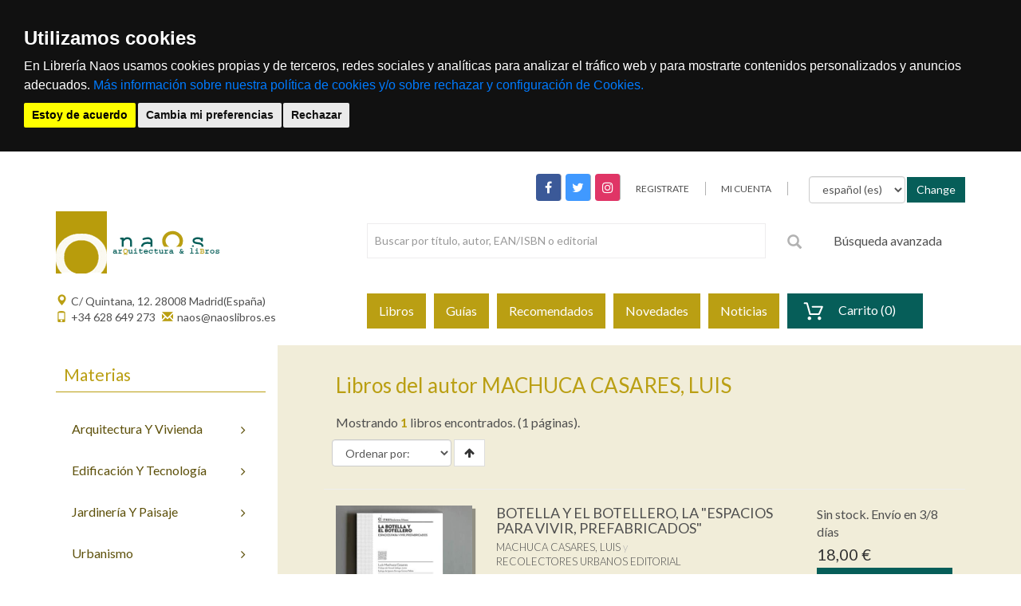

--- FILE ---
content_type: text/html; charset=utf-8
request_url: https://www.naoslibros.es/autores/machuca-casares-luis/81012/
body_size: 8430
content:
<!DOCTYPE html PUBLIC "-//W3C//DTD XHTML 1.0 Strict//EN" "http://www.w3.org/TR/xhtml1/DTD/xhtml1-strict.dtd">


<html lang="es" xml:lang="es" xmlns="http://www.w3.org/1999/xhtml">

<head>
<meta name="viewport" content="width=device-width, initial-scale=1">
<title>NAOS - Arquitectura &amp; Libros - MACHUCA CASARES, LUIS</title>


<meta http-equiv="Content-Type" content="text/html; charset=UTF-8" />
<meta name="keywords" content="" />
<meta name="title" content="" />
<meta name="description" content="" />
<meta name="robots" content="index,follow" />
<meta name="revisit" content="15 days" />

<meta name="description" content="Libros del autor: MACHUCA CASARES, LUIS, " />
<meta name="keywords" content="Libros del autor: MACHUCA CASARES, LUIS" />
<meta name="title" content="MACHUCA CASARES, LUIS" />

<link rel="icon" href="/static/img/icon/favicon.ico" />
<link rel="shortcut icon" href="/static/img/icon/favicon.ico" />

<!-- screen styles -->
<!--<link rel="stylesheet" type="text/css" href="/static/css/naos.css" media="screen" />-->
<link rel="stylesheet" type="text/css" href="/static/css/main.css" media="screen" />
<!-- screen styles -->

<!-- print styles -->
<link rel="stylesheet" type="text/css" href="/static/css/print.css" media="print" />
<!-- print styles -->



<link rel="stylesheet" type="text/css" href="/static/css/naos_listados.css" media="screen" />






<!--[if gte IE 7]>
<link rel="stylesheet" type="text/css" href="../static/css/explorer.css" media="screen" />
<![endif]-->

<!--[if !IE 7]>
<style type="text/css">
	#principal { display: table; height:100%; }
</style>
<![endif]-->

<script type="text/javascript" src="/static/js/vendor.js"></script>
<script type="text/javascript" src="/static/js/plugins.js"></script>
<script type="text/javascript" src="/static/js/main.js"></script>

<!-- cookie consent -->
<script type="14abc449322bacc28f0f2db0-text/javascript" src="/static/js/cookie-consent/cookie-consent.js"></script>
<script type="14abc449322bacc28f0f2db0-text/javascript">
    document.addEventListener('DOMContentLoaded', function () {
        cookieconsent.run({"notice_banner_type":"headline","consent_type":"express","palette":"dark","language":"es","website_name":"www.polifemo.com","cookies_policy_url":"https:/www.polifemo.com/politica-cookies/","debug":"false","demo":"false","change_preferences_selector":"#changePreferences"});
    });
</script>
<script src="/static/js/cookie-consent/rocket-loader.min.js" data-cf-settings="14abc449322bacc28f0f2db0-|49" defer=""></script>
<!-- cookie consent -->

<script type="text/plain" cookie-consent="tracking">
  var _gaq = _gaq || [];
  _gaq.push(['_setAccount', 'UA-26367985-1']);
  _gaq.push(['_trackPageview']);

  (function() {
    var ga = document.createElement('script'); ga.type = 'text/javascript'; ga.async = true;
    ga.src = ('https:' == document.location.protocol ? 'https://ssl' : 'http://www') + '.google-analytics.com/ga.js';
    var s = document.getElementsByTagName('script')[0]; s.parentNode.insertBefore(ga, s);
  })();
</script>

</head>

<body>
	
<!-- cmp:header -->
<div class="header_cmp">
  <div class="header-top">
    <div class="container">
      <div class="row">
        <div class="col-md-12 col-sm-12 hidden-xs hidden-sm">
          <div class="single-menu">
            <nav>
              <ul>
                <li>
                  <div class="social_networks_cmp">
            		    <a class="facebook" href="https://www.facebook.com/naoslibros/" target="_blank"><i class="fa fa-facebook"></i></a>
            		    <a class="twitter" href="https://twitter.com/naoslibros" target="_blank"><i class="fa fa-twitter"></i></a>
            		    <a class="instagram" href="https://www.instagram.com/naos_libros" target="_blank"><i class="fa fa-instagram"></i></a>
                  </div>
                </li>
                <li>
                  <a href="/cart/new_customer/" ><span class="text-uppercase">Registrate</span></a>
                </li>
                
                


<li class="text-uppercase logIn noLogged"><a href="/cart/zonaclientes/"><span>Mi cuenta</span></a></li>

                <li style="margin-left:24px">
                  <form  class="form-inline" action="/i18n/setlang/" method="post">
                    <input type='hidden' name='csrfmiddlewaretoken' value='4TbmG5joBd8fycPYgC6smvRFlS7PWhf9' />
                     <div class="form-group">
                        <select class="form-control" name="language"> 
                          
                            
                              <option value="es" selected="selected">
                                español (es)
                              </option>
                            
                              <option value="en">
                                English (en)
                              </option>
                            
                        </select>
                      </div>
                      <div class="form-group">
                        <input class="btn btn-primary" type="submit" value="Change" />
                      </div>
                  </form>
                </li>
              </ul>
            </nav>
          </div>
        </div>
      </div>
    </div>
  </div>

  <div class="header-menu">
    <div class="container">
      <div class="row">
        <div class="col-md-4 col-sm-8 col-xs-8">
          <div class="logo-area">
            <a href="/"><img src="/static/img/logoheadnocss.gif" alt=""></a>
          </div>
        </div>
        <div class="visible-sm visible-xs col-sm-4 col-xs-4">
          <div class="single-menu">
            <nav>
              <ul>
                <li class="hidden-xs">
                  <a href="#" ><span class="text-uppercase">Registrate</span></a>
                </li>
                
                


<li class="text-uppercase logIn noLogged"><a href="/cart/zonaclientes/"><span>Mi cuenta</span></a></li>

              </ul>
            </nav>
          </div>
        </div>
        <div class="col-sm-8 col-xs-11 ajuste">
          <div class="search-categori">
            <div class="search-box">
		<div class="row">
		  <div class="col-xs-12 col-md-9">
              <form action="/libros/">
                
                <div class="search-categori">
  <div class="search-box">
    <form action="/libros/" method="get">
      <input id="id_texto" name="texto" type="text" class="form-control input-sm" maxlength="64" placeholder="Buscar por título, autor, EAN/ISBN o editorial">
      <input type="hidden" name="action" value="busqueda_rapida">
      <button type="submit">
        <i class="glyphicon glyphicon-search"></i>
      </button>
    </form>
  </div>
</div>

		
              </form>
		</div>
		  <div class="col-xs-3 hidden-xs hidden-sm">
		<a href="/libros">Búsqueda avanzada</a>
		  </div>
		</div>
            </div>
          </div>
        </div>
        <div class="visible-xs col-xs-1 ajuste">
          
          
<div class="shopping-cart_cmp">
  <a class="small-cart-link" href="/cart/login/">
    <div class="hidden-xs hidden-sm">Carrito (0)</div>
    <span class="visible-xs visible-sm badge">0</span>
  </a>
  <div class="small-cart-content">
    <span></span>
    
    <p class="buttons">
      <a href="/cart/login/" class="button">Comprar</a>
    </p>
  </div>
</div>

        </div>

      </div>
    </div>
  </div>

  <div class="header-bottom affix-top">
    <div class="container">
      <div class="row">
        <div class="hidden-xs col-sm-4 contact-header">
          <div><a href="https://goo.gl/maps/GYqNQvuLHWT2" target="_blank"><i class="glyphicon glyphicon-map-marker pull-left"></i><span>C/ Quintana, 12. 28008 Madrid(España)</span></a></div>
          <div><a href="#"><i class="glyphicon glyphicon-phone "></i><span>+34 628 649 273</span></a> <a href="mailto:naos@naoslibros.es"><i class="glyphicon glyphicon-envelope"></i><span>naos@naoslibros.es</span></a></div>
            
        </div>
        <div class="col-xs-12 col-sm-8">
          <nav class="navbar navbar-default">
            <div class="container-fluid">
              <div class="navbar-header">
                <button type="button"
                        class="navbar-toggle collapsed pull-left"
                        data-toggle="collapse"
                        data-target="#bs-navbar-collapse-1"
                        aria-expanded="false">
                  <span class="sr-only">Toggle navigation</span>
                  <span class="icon-bar"></span>
                  <span class="icon-bar"></span>
                  <span class="icon-bar"></span>
                </button>

                <!-- cmp:buscar -->
                <!--ul class="nav navbar-nav navbar-right navbar-toggle collapsed">
                  <div class="buscar_collapsed_cmp">
                    <div class="row-fluid">
                      <div class="span12">
                        <a  href="#" data-toggle="collapse" data-target=".navbar-ex1-collapse">
                          <span class="sr-only">Buscar</span>
                          <i class="glyphicon glyphicon-search"></i>
                        </a>
                      </div>
                    </div>
                  </div>
                </ul-->
                <!-- fin:buscar -->
              </div>

              <div class="collapse navbar-collapse" id="bs-navbar-collapse-1">
                <ul class="nav navbar-nav">
                  <li><a href="/libros/">Libros</a></li>
                  <li><a href="/libros/guiaslectura/">Guías</a></li>
                  <li class="hidden-sm hidden-md hidden-lg"><a href="/libros/materias/">Materias</a></li>
                  <li><a href="/libros/recomendados/">Recomendados</a></li>
                  <li><a href="/libros/novedades/">Novedades</a></li>
                  <li><a href="/noticias/">Noticias</a></li>
                  <li class="hidden-xs">
<div class="shopping-cart_cmp">
  <a class="small-cart-link" href="/cart/login/">
    <div class="hidden-xs hidden-sm">Carrito (0)</div>
    <span class="visible-xs visible-sm badge">0</span>
  </a>
  <div class="small-cart-content">
    <span></span>
    
    <p class="buttons">
      <a href="/cart/login/" class="button">Comprar</a>
    </p>
  </div>
</div>
</li>
                </ul>
              </div>
            </div>
          </nav>
        </div>
      </div>
      <!--div class="row visible-xs hidden-sm navbar-ex1-collapse">
        <div class="col-xs-12">
          <div class="search-box " aria-expanded="false">
            <form action="#">
              <input type="text" class="form-control input-sm" maxlength="64" placeholder="Buscar por título, autor, ISBN, palabra clave...">
              <button type="submit"><i class="glyphicon glyphicon-search"></i></button>
            </form>
          </div>
        </div>
      </div-->
    </div>
  </div>
</div>

<!-- fin:header -->


	<div class="main-area">
    <div class="container">

     
      <div class="row row-content">
        <div class="hidden-xs col-sm-3 col-aside">
          <div class="column-layout_cmp">
            <aside>
              <div class="category-menu">
                <div class="category-menu-heading heading">
                  <h3>Materias</h3>
                </div>
                <ul id="izqMenu">
                  
                  <div class="category-content_cmp">
    <ul class="category-menu">
        
        <li>
          <a href="/libros/materias/arquitectura-y-vivienda/4142/"><span>arquitectura y vivienda</span><i class="fa fa-angle-right"></i></a>
          
          <!-- cat-left mega menu start -->
          <div class="cat-drop-menu">
            <div class="cat-drop-menu-left common0">
              <ul>
                
                <li><a href="/libros/materias/arquitectura-y-vivienda/architects-monographs/3046/">monografías de arquitectos</a></li>
                
                <li><a href="/libros/materias/arquitectura-y-vivienda/history-architecture-and-art/3047/">historia: arquitectura y arte</a></li>
                
                <li><a href="/libros/materias/arquitectura-y-vivienda/teoria-arquitectura-y-arte/3099/">teoría: arquitectura y arte</a></li>
                
                <li><a href="/libros/materias/arquitectura-y-vivienda/arquitectura-digital-ciberespacio-informatica-y-virtual/3260/">arquitectura digital, ciberespacio, informática y virtual</a></li>
                
                <li><a href="/libros/materias/arquitectura-y-vivienda/organica-biomorfica/3261/">orgánica, biomórfica</a></li>
                
                <li><a href="/libros/materias/arquitectura-y-vivienda/fotografia-de-arquitectura/3262/">fotografía de arquitectura</a></li>
                
                <li><a href="/libros/materias/arquitectura-y-vivienda/informatica-arquitectura-arte-y-diseno/3263/">informática: arquitectura , arte  y diseño</a></li>
                
                <li><a href="/libros/materias/arquitectura-y-vivienda/vivienda/3443/">vivienda</a></li>
                
                <li><a href="/libros/materias/arquitectura-y-vivienda/decoracion-interiorismo-y-estilismo/3478/">decoración , interiorismo y estilismo</a></li>
                
                <li><a href="/libros/materias/arquitectura-y-vivienda/paises-arquitectura-y-arte/3482/">países: arquitectura y arte</a></li>
                
                <li><a href="/libros/materias/arquitectura-y-vivienda/espana-arquitectura-y-arte/3626/">españa: arquitectura y arte</a></li>
                
                <li><a href="/libros/materias/arquitectura-y-vivienda/madrid-y-comunidad/3698/">madrid y comunidad</a></li>
                
                <li><a href="/libros/materias/arquitectura-y-vivienda/mujeres-arquitectura-arte-feminismo/3803/">mujeres, arquitectura, arte, feminismo</a></li>
                
                <li><a href="/libros/materias/arquitectura-y-vivienda/revistas-de-arquitectura-y-arte/3822/">revistas de arquitectura y arte</a></li>
                
              </ul>
            </div>
          </div>
          <!-- cat-left mega menu end -->
          
        </li>
        
        <li>
          <a href="/libros/materias/edificacion-y-tecnologia/4144/"><span>edificación y tecnología</span><i class="fa fa-angle-right"></i></a>
          
          <!-- cat-left mega menu start -->
          <div class="cat-drop-menu">
            <div class="cat-drop-menu-left common0">
              <ul>
                
                <li><a href="/libros/materias/edificacion-y-tecnologia/proyectos-y-edificios/3133/">proyectos y edificios</a></li>
                
                <li><a href="/libros/materias/edificacion-y-tecnologia/construccion/3265/">construcción</a></li>
                
                <li><a href="/libros/materias/edificacion-y-tecnologia/materiales/3285/">materiales</a></li>
                
                <li><a href="/libros/materias/edificacion-y-tecnologia/elementos/3306/">elementos</a></li>
                
                <li><a href="/libros/materias/edificacion-y-tecnologia/detalles-constructivos/3319/">detalles constructivos</a></li>
                
                <li><a href="/libros/materias/edificacion-y-tecnologia/restauracion-conservacion-y-rehabilitacion/3320/">restauración, conservación  y rehabilitación</a></li>
                
                <li><a href="/libros/materias/edificacion-y-tecnologia/organizacion-y-direccion-de-obras/3326/">organización  y direccion de obras</a></li>
                
                <li><a href="/libros/materias/edificacion-y-tecnologia/inspeccion-peritacion-valoracion-y-tasacion/3332/">inspección,  peritación,  valoración y tasación</a></li>
                
                <li><a href="/libros/materias/edificacion-y-tecnologia/mantenimiento-proteccion-seguridad-prevencion-y-contra-incendios/3333/">mantenimiento, protección, seguridad, prevención y contra incendios</a></li>
                
                <li><a href="/libros/materias/edificacion-y-tecnologia/instalaciones/3334/">instalaciones</a></li>
                
                <li><a href="/libros/materias/edificacion-y-tecnologia/energia-solar-bioclimatica-fotovoltaica-y-alternativas/3346/">energía solar, bioclimática, fotovoltaica y alternativas</a></li>
                
                <li><a href="/libros/materias/edificacion-y-tecnologia/estructuras/3347/">estructuras</a></li>
                
                <li><a href="/libros/materias/edificacion-y-tecnologia/ingenieria/3362/">ingeniería</a></li>
                
                <li><a href="/libros/materias/edificacion-y-tecnologia/manuales/3377/">manuales</a></li>
                
                <li><a href="/libros/materias/edificacion-y-tecnologia/normativa/3380/">normativa</a></li>
                
              </ul>
            </div>
          </div>
          <!-- cat-left mega menu end -->
          
        </li>
        
        <li>
          <a href="/libros/materias/jardineria-y-paisaje/4146/"><span>jardinería y paisaje</span><i class="fa fa-angle-right"></i></a>
          
          <!-- cat-left mega menu start -->
          <div class="cat-drop-menu">
            <div class="cat-drop-menu-left common0">
              <ul>
                
                <li><a href="/libros/materias/jardineria-y-paisaje/configuracion-del-paisaje/3424/">configuración del paisaje</a></li>
                
                <li><a href="/libros/materias/jardineria-y-paisaje/jardineria/3426/">jardinería</a></li>
                
                <li><a href="/libros/materias/jardineria-y-paisaje/agronomia-y-agricultura/3442/">agronomía y agricultura</a></li>
                
              </ul>
            </div>
          </div>
          <!-- cat-left mega menu end -->
          
        </li>
        
        <li>
          <a href="/libros/materias/urbanismo/4145/"><span>urbanismo</span><i class="fa fa-angle-right"></i></a>
          
          <!-- cat-left mega menu start -->
          <div class="cat-drop-menu">
            <div class="cat-drop-menu-left common0">
              <ul>
                
                <li><a href="/libros/materias/urbanismo/urbanismo/3381/">urbanismo</a></li>
                
                <li><a href="/libros/materias/urbanismo/ecologia-medio-ambiente-y-sostenibilidad/3423/">ecología, medio ambiente y sostenibilidad</a></li>
                
                <li><a href="/libros/materias/urbanismo/revistas-de-urbanismo/3824/">revistas de urbanismo</a></li>
                
              </ul>
            </div>
          </div>
          <!-- cat-left mega menu end -->
          
        </li>
        
        <li>
          <a href="/libros/materias/arte/4147/"><span>arte</span><i class="fa fa-angle-right"></i></a>
          
          <!-- cat-left mega menu start -->
          <div class="cat-drop-menu">
            <div class="cat-drop-menu-left common0">
              <ul>
                
                <li><a href="/libros/materias/arte/catalogos-de-exposicion/3746/">catálogos de exposición</a></li>
                
                <li><a href="/libros/materias/arte/pintura/3747/">pintura</a></li>
                
                <li><a href="/libros/materias/arte/escultura/3777/">escultura</a></li>
                
                <li><a href="/libros/materias/arte/instalaciones-de-arte/3783/">instalaciones de arte</a></li>
                
                <li><a href="/libros/materias/arte/nuevas-vanguardias-tecnicas-mixtas-nuevos-medios/3785/">nuevas vanguardias, técnicas  mixtas, nuevos medios</a></li>
                
                <li><a href="/libros/materias/arte/artes-aplicadas/3789/">artes aplicadas</a></li>
                
                <li><a href="/libros/materias/arte/cine/3799/">cine</a></li>
                
                <li><a href="/libros/materias/arte/musica/3800/">música</a></li>
                
                <li><a href="/libros/materias/arte/teatro-y-danza/3801/">teatro y danza</a></li>
                
                <li><a href="/libros/materias/arte/fotografia/3802/">fotografía</a></li>
                
              </ul>
            </div>
          </div>
          <!-- cat-left mega menu end -->
          
        </li>
        
        <li>
          <a href="/libros/materias/dibujo-y-diseno/4148/"><span>dibujo y diseño</span><i class="fa fa-angle-right"></i></a>
          
          <!-- cat-left mega menu start -->
          <div class="cat-drop-menu">
            <div class="cat-drop-menu-left common0">
              <ul>
                
                <li><a href="/libros/materias/dibujo-y-diseno/dibujo/3701/">dibujo</a></li>
                
                <li><a href="/libros/materias/dibujo-y-diseno/diseno/3711/">diseño</a></li>
                
                <li><a href="/libros/materias/dibujo-y-diseno/diseno-grafico/3722/">diseño gráfico</a></li>
                
                <li><a href="/libros/materias/dibujo-y-diseno/diseno-industrial/3738/">diseño industrial</a></li>
                
                <li><a href="/libros/materias/dibujo-y-diseno/color/3745/">color</a></li>
                
                <li><a href="/libros/materias/dibujo-y-diseno/revistas-de-dibujo/3823/">revistas de dibujo</a></li>
                
              </ul>
            </div>
          </div>
          <!-- cat-left mega menu end -->
          
        </li>
        
        <li>
          <a href="/libros/materias/ciencias-humanas/4149/"><span>ciencias humanas</span><i class="fa fa-angle-right"></i></a>
          
          <!-- cat-left mega menu start -->
          <div class="cat-drop-menu">
            <div class="cat-drop-menu-left common0">
              <ul>
                
                <li><a href="/libros/materias/ciencias-humanas/ensayos-relacionados/3826/">ensayos relacionados</a></li>
                
                <li><a href="/libros/materias/ciencias-humanas/filosofia/3827/">filosofía</a></li>
                
                <li><a href="/libros/materias/ciencias-humanas/ciencia/3829/">ciencia</a></li>
                
                <li><a href="/libros/materias/ciencias-humanas/geografia/3838/">geografía</a></li>
                
                <li><a href="/libros/materias/ciencias-humanas/antropologia-y-etnologia/3840/">antropología y etnología</a></li>
                
                <li><a href="/libros/materias/ciencias-humanas/historia/3843/">historia</a></li>
                
                <li><a href="/libros/materias/ciencias-humanas/religion/3861/">religión</a></li>
                
                <li><a href="/libros/materias/ciencias-humanas/ensayos/3866/">ensayos</a></li>
                
                <li><a href="/libros/materias/ciencias-humanas/viajes-guias/3897/">viajes, guías</a></li>
                
                <li><a href="/libros/materias/ciencias-humanas/audio-libro/4116/">audio libro</a></li>
                
                <li><a href="/libros/materias/ciencias-humanas/diccionarios-y-enciclopedias/4117/">diccionarios y enciclopedias</a></li>
                
                <li><a href="/libros/materias/ciencias-humanas/libros-de-texto/4140/">libros de texto</a></li>
                
                <li><a href="/libros/materias/ciencias-humanas/libro-electronico/4130/">libro electrónico</a></li>
                
              </ul>
            </div>
          </div>
          <!-- cat-left mega menu end -->
          
        </li>
        
        <li>
          <a href="/libros/materias/ciencias-sociales/4150/"><span>ciencias sociales</span><i class="fa fa-angle-right"></i></a>
          
          <!-- cat-left mega menu start -->
          <div class="cat-drop-menu">
            <div class="cat-drop-menu-left common0">
              <ul>
                
                <li><a href="/libros/materias/ciencias-sociales/sociologia-cultura-y-gestion-cultural/3833/">sociología , cultura y gestión cultural</a></li>
                
                <li><a href="/libros/materias/ciencias-sociales/pedagogia-y-educacion/3834/">pedagogía y educación</a></li>
                
                <li><a href="/libros/materias/ciencias-sociales/psicologia/3835/">psicología</a></li>
                
                <li><a href="/libros/materias/ciencias-sociales/economia-y-gestion/3836/">economía y gestión</a></li>
                
                <li><a href="/libros/materias/ciencias-sociales/derecho/4135/">derecho</a></li>
                
                <li><a href="/libros/materias/ciencias-sociales/marketing-new-media-y-redes-sociales/4134/">marketing , new  media y redes sociales</a></li>
                
                <li><a href="/libros/materias/ciencias-sociales/medicina/4136/">medicina</a></li>
                
                <li><a href="/libros/materias/ciencias-sociales/politica/3870/">política</a></li>
                
                <li><a href="/libros/materias/ciencias-sociales/medios-informativos-comunicacion-periodismo-radio-tv-y-telecomunicacion/3872/">medios informativos, comunicación, periodismo , radio, tv y telecomunicación</a></li>
                
                <li><a href="/libros/materias/ciencias-sociales/gastronomia-y-alimentacion/4113/">gastronomía y alimentación</a></li>
                
                <li><a href="/libros/materias/ciencias-sociales/deportes/4114/">deportes</a></li>
                
              </ul>
            </div>
          </div>
          <!-- cat-left mega menu end -->
          
        </li>
        
        <li>
          <a href="/libros/materias/literatura/4151/"><span>literatura</span><i class="fa fa-angle-right"></i></a>
          
          <!-- cat-left mega menu start -->
          <div class="cat-drop-menu">
            <div class="cat-drop-menu-left common0">
              <ul>
                
                <li><a href="/libros/materias/literatura/infantil-arte/3804/">infantil arte</a></li>
                
                <li><a href="/libros/materias/literatura/infantil-y-juvenil/3805/">infantil y juvenil</a></li>
                
                <li><a href="/libros/materias/literatura/revistas/4154/">revistas</a></li>
                
                <li><a href="/libros/materias/literatura/literatura/3873/">literatura</a></li>
                
                <li><a href="/libros/materias/literatura/novela-grafica-ilustrada-comics/3896/">novela gráfica, ilustrada, cómics</a></li>
                
                <li><a href="/libros/materias/literatura/biblioteconomia-historia-del-libro-archivos/4111/">biblioteconomía, historia del libro, archivos</a></li>
                
              </ul>
            </div>
          </div>
          <!-- cat-left mega menu end -->
          
        </li>
        
        <li>
          <a href="/libros/materias/ofertas-y-agotados/4153/"><span>ofertas y agotados</span><i class="fa fa-angle-right"></i></a>
          
          <!-- cat-left mega menu start -->
          <div class="cat-drop-menu">
            <div class="cat-drop-menu-left common0">
              <ul>
                
                <li><a href="/libros/materias/ofertas-y-agotados/ofertas/4131/">ofertas </a></li>
                
                <li><a href="/libros/materias/ofertas-y-agotados/agotados-out-of-print/4139/">agotados  - out of print</a></li>
                
              </ul>
            </div>
          </div>
          <!-- cat-left mega menu end -->
          
        </li>
        
        <li>
          <a href="/libros/materias/otras-arquitecturas/4152/"><span>otras arquitecturas</span><i class="fa fa-angle-right"></i></a>
          
          <!-- cat-left mega menu start -->
          <div class="cat-drop-menu">
            <div class="cat-drop-menu-left common0">
              <ul>
                
                <li><a href="/libros/materias/otras-arquitecturas/otras-arquitecturas-juegos-recortables/3825/">otras arquitecturas, juegos, recortables</a></li>
                
                <li><a href="/libros/materias/otras-arquitecturas/varios/4120/">varios</a></li>
                
              </ul>
            </div>
          </div>
          <!-- cat-left mega menu end -->
          
        </li>
        
      </ul>
  <ul>
</div>

                </ul>
              </div>
              
              

              
            </aside>      
  		
  					
            
          </div>
        </div>
        <div class="col-xs-12 col-sm-9 padding-left-5 panel-content">
          <ol class="breadcrumb">
            <li class="home"><a href="index.html" title="Volver a la página de inicio">Inicio</a></li>
            
   
    <span class="slash"> / </span><a href="/libros/">Libros</a>
    <span class="slash"><span> / </span></span><strong>MACHUCA CASARES, LUIS</strong>
    

          </ol>

          


<div class="books-contenido_cmp">
  <article class="event">
    <header class="clearfix ">
      <h1><span>Libros del autor MACHUCA CASARES, LUIS</span></h1>
    </header>

        <p class="resultados">
        Mostrando <strong>1</strong> libros encontrados. (1 páginas).
        </p>
    <section class="clearfix">
      <div class="row">
        
        <div class="row">
          <div class="col-xs-12 col-sm-6">
            
<!--form_order-->
<div class="order_cmp">
    
      <form action="." method="get">            
          
          <fieldset>
            <div class="control-group">
              <div class="controls form-inline">
               
                
                
                
                <select name="order" class="select form-control placeholder no-break" id="ordenarPor" onchange="submit();">
                    <option value="" selected="selected">Ordenar por:</option>
                
                  <option value="titulo">Título</option>
                
                    
                    
                  <option value="autores">Autor</option>
                    
                    
                    
                  <option value="edicion_fecha">Fecha de edición</option>
                    

                    
                  <option value="pvp">Precio</option>
                    
                  </select>



     
      <button type="submit" name="ordenar" class="btn btn-default" value="Ordenar ↑" class="submitButton ordenar descendant"  style="border:1px solid #ddd"><i class="fa fa-arrow-up"></i></button>
    
           

    
              </div>
            </div>
          </fieldset>
                 
        </form>
   
</div>
<!--fin:form_order-->


          </div>
          <div class="col-xs-12 col-sm-6">
            
<!--pagination-->
<nav class="paginator-cmp">
  <ul class="pagination pagination-sm hidden-xs">
    <li>
    
    </li>
        

    

  </ul>
  <ul class="pagination pagination-xs visible-xs">
    
        <li class="disabled"><a><i class="glyphicon glyphicon-chevron-left"></i></a></li>
    
    
        <li class="disabled"><a><i class="glyphicon glyphicon-chevron-right"></i></a></li>
    
  </ul>
</nav>
 
          </div>
        </div>

        <hr>

        <!-- item -->
        
            

<article class="col-xs-12 product-item-cmp-row">
  <div class="row">

    <div class="col-md-3 col-sm-6 col-xs-6 ">
      <figure>
        <a href="/libros/botella-y-el-botellero-la-espacios-para-vivir-prefabricados/978-84-941684-1-3/" title="">
          
          <img class="img-responsive" src="/media/img/portadas/_visd_0000JPG025W3.jpg" alt="BOTELLA Y EL BOTELLERO, LA &quot;ESPACIOS PARA VIVIR, PREFABRICADOS&quot;">
          
          <figcaption></figcaption>
        </a>
      </figure>
    </div>

    <div class="col-md-6 col-sm-6 col-xs-6 caption caption-row">
      <h2 class="book-title">
        <a href="/libros/botella-y-el-botellero-la-espacios-para-vivir-prefabricados/978-84-941684-1-3/">BOTELLA Y EL BOTELLERO, LA &quot;ESPACIOS PARA VIVIR, PREFABRICADOS&quot;<br></a>
      </h2>

      <div class="book-authors">
        
          
              <h3 class="book-author"><a href="/autores/machuca-casares-luis/81012/">MACHUCA CASARES, LUIS</a></h3>
          
      
      <p>RECOLECTORES URBANOS EDITORIAL </p>
      </div>

      <p class="book-description hidden-sm hidden-xs ellipsis" data-rows="5">A lo largo de la historia, los distintos aspectos que componen la vivienda han sido continuamente revisados para dar respuesta a las diversas exigencias ...</p>

      

      <div class="hidden-lg hidden-md">
        
          <span class="new-price">18,00 &euro;</span>
        
        

          
      
<form action="/cart/add_to_cart_ajax/" method="post" class="itemForm">
    <input type='hidden' name='csrfmiddlewaretoken' value='4TbmG5joBd8fycPYgC6smvRFlS7PWhf9' />
    <fieldset>
    <input type="hidden" name="object_id" value="131456">
    <input type="hidden" name="content_type" value="17">
    <input type="hidden" name="referencia" value="131456">
    
        <input type="hidden" name="cantidad" value="1">
    
    <input type="hidden" name="descripcion" value="BOTELLA Y EL BOTELLERO, LA &quot;ESPACIOS PARA VIVIR, PREFABRICADOS&quot; - 9788494168413">
    <input type="hidden" name="referer" value="">
    <button type="submit" name="add_to_cart" value="comprar" class="submitButton comprar btn btn-primary cart large"><span>comprar</span></button>
    </fieldset>
</form>
 

             
      </div>
      
    </div>
    <div class="col-md-offset-0 col-md-3 col-sm-offset-6 col-sm-12 col-xs-offset-6 col-xs-12 hidden-sm hidden-xs price-row">
      <div>
        Sin stock. Envío en 3/8 días
        <br/>
        
          <span class="new-price">18,00 &euro;</span>
        
      </div>

          
      
<form action="/cart/add_to_cart_ajax/" method="post" class="itemForm">
    <input type='hidden' name='csrfmiddlewaretoken' value='4TbmG5joBd8fycPYgC6smvRFlS7PWhf9' />
    <fieldset>
    <input type="hidden" name="object_id" value="131456">
    <input type="hidden" name="content_type" value="17">
    <input type="hidden" name="referencia" value="131456">
    
        <input type="hidden" name="cantidad" value="1">
    
    <input type="hidden" name="descripcion" value="BOTELLA Y EL BOTELLERO, LA &quot;ESPACIOS PARA VIVIR, PREFABRICADOS&quot; - 9788494168413">
    <input type="hidden" name="referer" value="">
    <button type="submit" name="add_to_cart" value="comprar" class="submitButton comprar btn btn-primary cart large"><span>comprar</span></button>
    </fieldset>
</form>
 

             
      <hr>

      <!-- google books preview -->
      <p id="978-84-941684-1-3"><p>
      <!-- google books preview -->  

    </div>
  </div>
</article>



        
        <!-- item -->

        
<!--pagination-->
<nav class="paginator-cmp">
  <ul class="pagination pagination-sm hidden-xs">
    <li>
    
    </li>
        

    

  </ul>
  <ul class="pagination pagination-xs visible-xs">
    
        <li class="disabled"><a><i class="glyphicon glyphicon-chevron-left"></i></a></li>
    
    
        <li class="disabled"><a><i class="glyphicon glyphicon-chevron-right"></i></a></li>
    
  </ul>
</nav>
 
                                     
      </div>
    </section>


  </article>
</div>



          
			
        </div>
      </div>
    </div>
  </div>





  <!--footer-->
<div class="footer_cmp">
  <div class="footer-static-container">
    <div class="container">
      <div class="footer-static row pt30">
        <div class="col-md-3 col-sm-4 col-xs-12">
          <div class="footer-static-title">
            <h3>Naos</h3>
          </div>
          <div class="footer-static-content footer-opening">
            <p>Arquitectura y Libros</p>

            <ul>
              <li><span style="font-size: 1.4rem; font-weight: 600; padding-top: 1rem;  display: inline-block;">Horario:</span></li>
              <li><span>Mañanas de 10:00 a 14:00 h</span></li>
              <li><span>Tardes de 17:00 a 20:00 h</span></li>
              <li><span>Sábados de 10:30 a 14:00h</span></li>
            </ul>
          </div>
        </div>
        <div class="col-md-3 hidden-sm col-xs-12">
          <div class="footer-static-title">
            <h3>Siguenos en</h3>
          </div>
          <div class="footer-static-content footer-acc">
            <form action="/boletines/" method="post" class="boletin form-horizontal boletin_cmp"><input type='hidden' name='csrfmiddlewaretoken' value='4TbmG5joBd8fycPYgC6smvRFlS7PWhf9' />
              <fieldset>

                <!-- Text input-->
                <div class="form-group">
                  <div class="col-md-12">
                    <label for="id_email" class="hide">Email: </label>
                    <input id="id_email" type="text" class="form-control input-sm" name="email" placeholder="Email...">
                  </div>
                </div>

                <!-- Button -->
                <div class="form-group">
                  <div class="col-md-12">
                    <label for="singlebutton" class="hide"></label>
                    <button type="submit" id="singlebutton" name="suscribirse" class="btn btn-primary">Suscríbete a nuestro botelín</button>
                  </div>
                </div>

              </fieldset>
            </form>

            <div class="web-links">
              <p>Redes sociales:</p>
              <ul>
                <li><a href="https://www.facebook.com/naoslibros/" class="face" target="_blank"><i class="fa fa-facebook"></i></a></li>
                <li><a href="https://twitter.com/naoslibros" class="twitter" target="_blank"><i class="fa fa-twitter"></i></a></li>
                <!--li><a href="#" class="youtube"><i class="fa fa-youtube-play"></i></a></li-->
              </ul>
            </div>
          </div>
        </div>
        <div class="col-md-3 col-sm-4 col-xs-12">
          <div class="footer-static-title">
            <h3>Información</h3>
          </div>
          <div class="footer-static-content footer-service">
            <ul>
              <li class="first"><a href="/quienes_somos/"><i class="glyphicon glyphicon-chevron-right"></i>Quienes somos</a></li>
              <li><a href="/condiciones_envio/"><i class="glyphicon glyphicon-chevron-right"></i>Condiciones de envío</a></li>
              <li class="last"><a href="/privacidad/"><i class="glyphicon glyphicon-chevron-right"></i>Política de privacidad</a></li>
              <li><a href="/libros/materias/"><i class="glyphicon glyphicon-chevron-right"></i>Materias</a></li>
              <li><a href="/como_comprar/"><i class="glyphicon glyphicon-chevron-right"></i> Información legal y como comprar</a></li>
              <li class="last"><a href="/cart/zonaclientes/"><i class="glyphicon glyphicon-chevron-right"></i>Mi cuenta</a></li>
            </ul>
          </div>
        </div>
        <div class="col-md-3 col-sm-4 col-xs-12">
          <div class="footer-static-title">
            <h3>Contacto</h3>
          </div>
          <div class="footer-static-content footer-add">

            <div><a href="#"><i class="glyphicon glyphicon-phone pull-left"></i><span>Teléfono: (34) 91 547 3916. Movil: (0034) 628 64 92 73</span></a></div>
            <div><a href="mailto:naos@naoslibros.es"><i class="glyphicon glyphicon-envelope pull-left"></i><span>naos@naoslibros.es</span></a></div>
            <div><a href="https://goo.gl/maps/GYqNQvuLHWT2" target="_blank"><i class="glyphicon glyphicon-map-marker pull-left"></i><span>C/ Quintana, 12. 28008 Madrid(España)</span></a></div>
          </div>
        </div>
      </div>
      <div class="ministerio">
        <p>
          Este proyecto ha recibido una ayuda extraordinaria del Ministerio de Cultura y Deporte.
        </p>
        <img src="/static/img/logo-ministerio.png" class="img-ministerio" alt="logo ministerio de cultura y deporte">

      </div>
    </div>
  </div>
  <!--<footer class="ma-footer-container">
    <div class="container">
      <div class="row">
        <div class="basak-footer">
          <div class="col-md-9 col-sm-9 col-xs-12">
            <nav>
              <ul class="links">
                <li class="first"><a title="Mapa del sitio" href="#">Mapa del sitio</a></li>
                <li><a title="Aviso legal" href="#">Aviso legal</a></li>
                <li><a title="Condiciones generales" href="#">Condiciones generales</a></li>
                <li class=" last"><a title="Cookies" href="#">Cookies</a></li>
              </ul>
            </nav>
          </div>
          <div class="col-md-3 col-sm-3 col-xs-12">
            <div class="payment hidden">
            </div>
          </div>
        </div>
      </div>
    </div>
  </footer>-->
</div>
<!--fin:footer-->

<!-- modal para el carrito -->
  <div aria-hidden="true" aria-labelledby="myModalLabel" role="dialog" id="modal_cart" class="modal fade">
    <div class="modal-dialog">
      <div class="modal-content">
        <div class="modal-header">
            <button type="button" class="close" data-dismiss="modal" aria-label="Close"><span aria-hidden="true">&times;</span></button>
            <h4 class="modal-title" id="myModalLabel">Producto añadido al carrito.</h4>
        </div>
        <div class="modal-body">
            <div class="inner">
            </div>
        </div>
      </div>
    </div>
  </div>
  <!-- modal para el carrito -->  

  <script type="text/javascript" src="/static/js/buttons.js"></script>
</body>
</html>

--- FILE ---
content_type: text/css
request_url: https://www.naoslibros.es/static/css/print.css
body_size: 3253
content:

	
/*//////////////////////////////////////*/
/*/////////Elementos basicos////////////*/
/*//////////////////////////////////////*/

html {
	height: 100%;
	}

body {
	margin: 0pt;
	padding: 2pt;
	font: 10pt/12pt "Lucida Sans Unicode", "Lucida Grande", sans-serif;
	color: #383B37;
	/*background-color: #ffffff;*/
	}

/*Margins y paddings*/
body * {
	margin: 0pt;
	padding: 0pt;
	}
	
.hide, hr {
	display: none;
	}
	
/*Titulos*/
h1, h2, h3, h4, h5, h6 {
	font-family: "Lucida Sans Unicode", "Lucida Grande", sans-serif;
	}
	
/*Formularios*/	
form {
	display: none;
	}
	
/*Links*/
a:link, a:visited, a:hover, a:active { 
	color: #383B37;
	text-decoration: none;
	}

	
/*imagenes*/
img {
	/*border: 1pt solid #8C8D8A;*/
	display: block;
	}
	
td {
	font-size: 10pt;
	line-height: 13pt;
	}
	
	
/*!!!!!!!clear floats (FIREFOX) !!!!!!!!!*/
.item:after { 
	content: " ";
	display: block;
	clear: both;
	width: 0pt;
	height: 0pt;
	/*background: #FF0FF0;*/
	/*visibility: hidden;*/
	}


/*///////////////////////////////*/	
/*/////////LAYOUT////////////*/
/*///////////////////////////////*/

#principal {
	/*background-color: #FFFFFF;*/
	}
		
#header {
	padding: 0pt 0pt 8pt 0pt;
	border-style: dashed;
	border-width: 0pt 0pt 1pt 0pt;
	border-color: #BEBEBE;
	/*background-color: #FFFFFF;*/
	}

#cuerpo {
	padding: 8pt 0pt 12pt;
	/*background-color: #FFFFFF;*/
	}
	
	/*Columna Izquierda*/
	#cuerpo #colIzquierda {
		display: none;
		}
		
	/*Centro*/
	#cuerpo #centro {
		/*background: #1595A4;*/
		/*background-color: #FFFFFF;*/
		}
		
	/*Columna Derecha*/
	#cuerpo #colDestacados {
		display: none;
		}

#footer {
	padding: 12pt 0pt 0pt 0pt;
	border-style: dashed;
	border-width: 1pt 0pt 0pt 0pt;
	border-color: #BEBEBE;
	font-size: 8pt;
	line-height: 9pt;
	position: relative;
	clear: both;
	/*background-color: #FFFFFF;*/
	}
		
	
/*////////////CABECERA////////////*/
	
/*Logo*/
#header #logoHead {
	/*background: #00F00F;*/
	}
	
	#header #logoHead img.hide {
		display: block;
		}
		
/*slogan*/

			
/*path*/
#header .path {
	display: none;
	}
			
/*Buscador*/
#header #buscar {
	display: none;
	}

/*menu Principal*/
#header #mainMenu {
	display: none;
	}	
				
/*clientes*/
#header #user {
	display: none;
	}
	
/*su compra Breve*/
#header #suCompraBreve {
	display: none;
	}
									
/*redes sociales*/
#header .socialNetworks {
	display: none;
	}
			
		
/*////////////Columna Izquierda////////////*/

		
/*//////////Columna Centro////////////*/
		
/*titulos Contenido*/
#centro h1 {
	padding: 0pt 0pt 8pt 0pt;
	font-size: 16pt;
	line-height: 17pt;
	letter-spacing: -1pt;
	}

#centro h2 {
	padding: 0pt 0pt 8pt;
	font-size: 13pt;
	line-height: 14pt;
	/*background: #0000FF;*/
	}

#centro h3 {
	padding: 0pt 0pt 8pt;
	font-size: 11pt;
	line-height: 12pt;
	}
	
#centro h4 {
	padding: 0pt 0pt 4pt;
	font-size: 10pt;
	line-height: 11pt;
	text-decoration: none;
	}
	
/*Parrafos (Centro)*/	
#centro p {
	padding: 0pt 0pt 8pt 0pt;
	}
	
#centro ul {
	padding: 0pt 0pt 8pt 11pt;
	list-style-type: square;
	}
	
	#centro ul li {
		padding: 0pt 0pt 3pt 0pt;
		margin: 0pt 15pt;
		display: list-item;
		}
		
#centro ol {
	padding: 0pt 0pt 8pt 26pt;
	list-style-type: decimal;
	}
	
	#centro ol li {
		padding: 0pt 0pt 4pt 0pt;
		display: list-item;
		}
		
		
/*ver mas (centro, colIzquierda, colDestacados)*/
.vermas:link, .vermas:visited {
	display: none;
	}
		
/*publicidad*/
#centro .publicidad {
	display: none;
	}
			
			
/*Items (General)*/
#centro .item {
	margin-bottom: 8pt;
	padding-bottom: 5pt;
	position: relative;
	border-bottom: 1pt solid #BEBEBE;
	page-break-inside: avoid;
	/*page-break-inside: avoid;*/
	/*page-break-after: avoid;*/
	}
	
	/*Bloque titulo*/
	.item .titBlock {
		padding: 0pt 0pt 3pt 0pt;
		position: relative;
		/*background: #FFF000;*/
		}
		
		.item .titBlock .date {
			font-size: 8pt;
			line-height: 9pt;
			font-weight: normal;
			}
		
		#centro .item h2 {
			padding-bottom: 1pt;
			}
			
		.item h2 strong {
			padding-top: 1pt;
			font-size: 11pt;
			line-height: 12pt;
			}
		
		.item .autor {
			font-size: 7pt;
			line-height: 8pt;
			}
		
			.item .titBlock cite {
				font-size: 8pt;
				font-weight: bold;
				font-style: normal;
				line-height: 9pt;
				}
				
		#centro .item .editorial {
			padding-top: 2pt;
			}
			
			#centro .item .editorial strong {
				font-weight: normal;
				}
			
		.item .titBlock br {
			}
	
	/*Imagen*/
	#centro .item .imagen {
		padding-right: 12pt;
		font-size: 0pt;
		line-height: 0pt;
		position: relative;
		page-break-inside: avoid;
		/*background: #DF6262;*/
		}
			
		.item .imagen a:link, .item .imagen a:visited, .item .imagen .imageFrame {
			padding: 1pt;
			width: auto;
			border: 2pt solid #BEBEBE;
			display: block;
			background: #FFFFFF;
			}
		
			.item .imagen a img, .item .imagen .imageFrame img {
				/*border: 1pt solid #FFFFFF;*/
				border-style: none;
				display: block;
				}
				
		.item .imagen span {
			}
			
	/*preview Google*/
	#centro .item .preview {
		display: none;
		}
			
	/*datos*/
	.item .datos {
		}
			
	/*descripcion*/	
	.item .descripcion {
		position: relative;
		/*background: #FF0000;*/
		}
		
	/*Novedad-Oferta*/
	.item strong.hide {
		padding: 2pt 0pt 4pt 0pt;
		font-size: 8pt;
		line-height: 9pt;
		display: block;
		}
	
	/*precio Normal*/
	.item .pvp {
		position: relative;
		}
		
		.item .pvp strong {
			font-size: 11pt;
			line-height: 13pt;
			letter-spacing: -1pt;
			word-spacing: -1pt;
			display: block;
			/*background: #00FB00;*/
			}
			
		.item .pvp strong span {
			font-size: 7pt;
			line-height: 8pt;
			font-weight: normal;
			letter-spacing: 0pt;
			
			}
	
	/*precio Oferta*/
	.item .pvp.oferta {
		}
		
		.item .pvp.oferta .antes {
			font-size: 7pt;
			line-height: 8pt;
			font-weight: normal;
			letter-spacing: 0pt;
			display: block;
			/*background: #78AEFC;*/
			}
			
			.item .pvp.oferta .antes del {
				font-size: 7pt;
				line-height: 8pt;
				font-weight: bold;
				letter-spacing: 0pt;
				word-spacing: -1pt;
				}
				
			.item .pvp.oferta br {
				display: none;
				}
				
	/*comprar*/
	.item .itemForm {
		display: none;
		}
			
	/*estado stock*/
	#centro .item .estado {
		font-size: 8pt;
		line-height: 9pt;
		}


/*carousel*/
#centro #carousel {
	display: none;
	}
	
/*Filas*/
#centro .itemRow {
	padding: 0pt;
	list-style-type: none;
	/*background: #ED8BE3;*/
	}
		
/*Items (en LISTADOS)*/
#centro .listadoItems {
	padding: 0pt;
	list-style-type: none;
	}

#centro .itemRow .item, #centro .listadoItems .item {
	margin-left: 0pt;
	margin-right: 0pt;
	display: block;
	}
	
	/*Bloque titulo (en LISTADOS)*/
	#centro .itemRow .item .titBlock, #centro .listadoItems .item .titBlock {
		padding: 0pt 80pt 0pt 62pt;
		}
		
	/*valoracion (en LISTADOS)*/
	#centro .item.listado .valoracion {
		right: 0pt;
		top: 29pt;
		position: absolute;
		}
	
	/*Imagen (en LISTADOS)*/
	#centro .itemRow .item .imagen, #centro .listadoItems .item .imagen {
		left: 0pt;
		top: 0pt;
		width: 50pt;
		height: auto;
		position: absolute;
		}
		
		.itemRow .item .imagen a:link, .itemRow  .item .imagen a:visited, .listadoItems .item .imagen a:link, .listadoItems  .item .imagen a:visited {
			width: 44pt;
			}
		
			.itemRow .item .imagen img, .listadoItems .item .imagen img {
				width: 44pt;
				height: auto;
				}
			
	/*descripcion (en LISTADOS)*/
	#centro .itemRow .descripcion, #centro .listadoItems .descripcion {
		padding: 0pt 0pt 5pt 62pt;
		}
		
	/*precio Normal (en LISTADOS)*/
	#centro .itemRow .item .pvp, #centro .listadoItems .item .pvp {
		right: 0pt;
		top: 2pt;
		text-align: right;
		position: absolute;
		}
	
	/*precio Oferta (en LISTADOS)*/
	#centro .itemRow .item .pvp.oferta, #centro .listadoItems .item .pvp.oferta {
		top: -4pt;
		}

	/*Novedad-Oferta (en LISTADOS)*/
	.itemRow .item strong.hide, .listadoItems .item strong.hide {
		right: 0pt;
		top: 16pt;
		position: absolute;
		}
	
	/*estado stock (en LISTADOS)*/
	#centro .itemRow .item .estado, #centro .listadoItems .item .estado {
		padding-left: 62pt;
		}
		
		
/*formulario de Busqueda*/
.modCont.formBusqueda {
	display: none;
	}
	
/*ordenar los resultados*/
.listadoOrden {
	display: none;
	}

/*filtrar los resultados*/
.filtro {
	display: none;
	}
	
/*navegacion de resultados (SOLO - en listadoMostrando)*/
.listadoMostrando {
	text-align: right;
	}

	.listadoMostrando .menos, .listadoMostrando .mas {
		display: none;
		}
		
		
/*//////////////////////////////////////*/
/*//////////////////////////////////////*/

/*Ficha Articulo*/
#centro .item.fichaArticulo {
	/*background: #FF0000;*/
	}
	
	/*Bloque titulo (en FICHA)*/
	.item.fichaArticulo .titBlock {
		padding: 0pt 0pt 0pt 136pt;
		/*background: #FF0000;*/
		}

		#centro .item.fichaArticulo .titBlock h1 {
			padding: 0pt 80pt 0pt 0pt;
			}
			
		#centro .item.fichaArticulo .titBlock h2 {
			}
			
		.item.fichaArticulo .autor {
			}
			
			.item.fichaArticulo .autor cite {
				}
					
				.item.fichaArticulo .autor a:link, .item.fichaArticulo .autor a:visited {
					}
					
					
	/*Imagen (en FICHA)*/
	#centro .item.fichaArticulo .imagen {
		left: 0pt;
		top: 0pt;
		width: 124pt;
		height: auto;
		position: absolute;
		}
	
		.item.fichaArticulo .imagen .imageFrame {
			width: 120pt;
			}
			
			.item.fichaArticulo .imagen .imageFrame img {
				width: 120pt;
				height: auto;
				}
				
		/*redes sociales*/
		.item.fichaArticulo .imagen .socialNetworks {
			display: none;
			}
				
				
	/*descripcion (en FICHA)*/	
	#centro .item.fichaArticulo .descripcion {
		padding: 0pt 0pt 0pt 136pt;
		position: static;
		/*background: #076C2B;*/
		}
		
		/*datos (en FICHA)*/
		#centro .item.fichaArticulo .datos {
			font-size: 9pt;  
			line-height: 11pt;
			/*background: #F0F0F0;*/
			}
			
			/*valoracion*/
			#centro .item.fichaArticulo .datos .valoracion {
				padding-top: 3pt;
				font: normal 8pt/11pt Tahoma, Verdana, Arial, Helvetica, sans-serif;
				/*background: #3A7232;*/
				}
				
				#centro .item.fichaArticulo .datos .valoracion img {
					display: inline-block;
					vertical-align: -2pt;
					}
					
				.item.fichaArticulo .datos .valoracion a {
					display: none;
					}
					
				.item.fichaArticulo .datos .valoracion a.vercomentarios {
					display: inline;
					}
				
	/*Datos Extra (pvp,oferta-novedad,estado en FICHA)*/
	#centro .descripcion .datosExtra {
		}
			
	/*precio Normal (en FICHA)*/
	.item.fichaArticulo .pvp {
		right: 2pt;
		top: 7pt;
		text-align: right;
		position: absolute;
		}
		
		.item.fichaArticulo .pvp strong {
			font-size: 15pt;
			line-height: 16pt;
			letter-spacing: -2pt;
			/*background: #00FB00;*/
			}
	
	/*precio Oferta (en FICHA)*/
	.item.fichaArticulo .pvp.oferta {
		top: 0pt;
		}
	
	/*Novedad-Oferta (en FICHA)*/
	.item.fichaArticulo .datosExtra strong.hide {
		right: 2pt;
		top: 32pt;
		position: absolute;
		}
		

	/*estado stock (en LISTADOS)*/
	#centro .item.fichaArticulo .estado {
		right: 2pt;
		top: 23pt;
		position: absolute;
		}
		
	/*comprar (en FICHA)*/
	#centro .item.fichaArticulo .descripcion .fichaForm {                                                                      				
		display: none;
		}
		
/*Avisar disponibilidad*/
#centro .modCont.availability {
	display: none;
	}
	
/*Items (en CUATRO COLUMNAS - libros similares)*/
#centro .itemRow.tresCol {
	list-style-type: square;
	}

#centro .itemRow.tresCol .item {
	padding: 0pt 0pt 3pt 0pt;
	margin: 0pt 15pt;
	border-style: none;
	display: list-item;
	}
	
	/*Bloque titulo (en CUATRO COLUMNAS - libros similares)*/
	#centro .itemRow.tresCol .item .titBlock {
		padding: 0pt;
		}
		
		#centro .itemRow.tresCol .item .titBlock h2 {
			font-size: 10pt;
			line-height: 11pt;
			/*background: #0f0f0f;*/
			}
			
			#centro .itemRow.tresCol .item .titBlock h2 strong {
				font-size: 9pt;
				line-height: 8pt;
				/*background: #0f0f0f;*/
				}
				
			.itemRow.tresCol .item .titBlock cite {
				font-weight: normal;
				}
			
	/*Imagen (en CUATRO COLUMNAS - libros similares)*/
	#centro .itemRow.tresCol .item .imagen {
		display: none;
		}
			
	/*Precio Normal (en CUATRO COLUMNAS - libros similares)*/
	#centro .itemRow.tresCol .item .pvp {
		text-align: left;
		position: static;
		}
	
	/*precio Oferta (en CUATRO COLUMNAS - libros similares)*/
	#centro .itemRow.tresCol .item .pvp.oferta {
		position: static !important;
		}
		
	/*Novedad-Oferta (en CUATRO COLUMNAS - libros similares)*/
	#centro .itemRow.tresCol .item strong.hide {
		position: static;
		}
		

/*Comentarios*/
#centro .comentarios {
	padding: 0pt 0pt 8pt 0pt;
	list-style-type: square;
	}

#centro .item.comentario {
	padding: 0pt 0pt 3pt 0pt;
	margin: 0pt 15pt;
	border-style: none;
	display: list-item;
	}

	/*Bloque titulo (en COMENTARIOS)*/
	#centro .item.comentario .titBlock {
		}
	
		#centro .item.comentario .titBlock h4 {
			padding-right: 150pt;
			}
			
		.item.comentario .titBlock .autor cite {
			font-weight: normal;
			}
			
		
		.item.comentario .titBlock br {
			display: none;
			}
			
		.item.comentario .rating {
			right: 0pt;
			top: 6pt;
			position: absolute;
			}
			

			
	/*descripcion (en COMENTARIOS)*/	
	#centro .item.comentario .descripcion {

		}
		
		#centro .item.comentario .descripcion p {
			}	
	
	
	
/*//////////////////////////////////////*/
/*//////////////////////////////////////*/



/*Items (en Listados Noticias)*/
#centro .listadoNoticias {
	padding: 0pt;
	list-style-type: none;
	}

#centro .listadoNoticias .item {
	margin-left: 0pt;
	margin-right: 0pt;
	display: block;
	}
	
	/*Bloque titulo  (en Listados Noticias)*/
	#centro .listadoNoticias .item .titBlock {
		padding: 0pt 80pt 0pt 112pt;
		}
		
	#centro .item.listado.noticiasNoImage .titBlock {
		padding-left: 0pt;
		}
	
	/*Imagen  (en Listados Noticias)*/
	#centro .listadoNoticias .item .imagen {
		left: 0pt;
		top: 0pt;
		width: 100pt;
		height: auto;
		position: absolute;
		}
		
		.listadoNoticias .item .imagen a:link, .listadoNoticias  .item .imagen a:visited {
			width: 94pt;
			}
		
			.listadoNoticias .item .imagen img {
				width: 94pt;
				height: auto;
				}
			
	/*descripcion  (en Listados Noticias)*/
	#centro .listadoNoticias .descripcion {
		padding: 0pt 0pt 5pt 112pt;
		}
		
	#centro .listadoNoticias .item.listado.noticiasNoImage .descripcion {
		padding-left: 0pt;
		}
		

/*Ficha Noticia*/

/*redes sociales*/
.item.fichaNoticia .socialNetworks, .item.fichaNoticiaNoImage .socialNetworks {
	display: none;
	}
	
	
/*Imagenes Adicionales*/
#centro .fichaMod .destacadosResumen {
	padding-top: 10pt;
	border-top: 1pt solid #BEBEBE;
	}

		
			
/*/////////Columna Derecha//////////////*/

/*/////////Footer//////////////*/

#footer {
	}
	
	/*firma*/
	#footer #firma {
		padding: 0pt 0pt 2pt 0pt;
		font-style: normal;
		display: block;
		}
		
		#firma .hide {
			display: block;
			}
		
	#footer hr, #footer ul, #footer #arriba {
		display: none;
		}
		
	/*firma OPTYMA*/
	#footer #firmaOptyma {
		right: 0pt;
		bottom: 0pt;
		text-align: right;
		position: absolute;
		}
		
		#footer #firmaOptyma strong {
			vertical-align: 2pt;
			}
		
		#footer #firmaOptyma img {
			display: inline-block;
			}

--- FILE ---
content_type: application/javascript
request_url: https://www.naoslibros.es/static/js/vendor.js
body_size: 36811
content:
!function(e,t){"object"==typeof module&&"object"==typeof module.exports?module.exports=e.document?t(e,!0):function(e){if(!e.document)throw new Error("jQuery requires a window with a document");return t(e)}:t(e)}("undefined"!=typeof window?window:this,function(e,t){function n(e){var t=!!e&&"length"in e&&e.length,n=re.type(e);return"function"!==n&&!re.isWindow(e)&&("array"===n||0===t||"number"==typeof t&&t>0&&t-1 in e)}function o(e,t,n){if(re.isFunction(t))return re.grep(e,function(e,o){return!!t.call(e,o,e)!==n});if(t.nodeType)return re.grep(e,function(e){return e===t!==n});if("string"==typeof t){if(me.test(t))return re.filter(t,e,n);t=re.filter(t,e)}return re.grep(e,function(e){return Z.call(t,e)>-1!==n})}function i(e,t){for(;(e=e[t])&&1!==e.nodeType;);return e}function r(e){var t={};return re.each(e.match(be)||[],function(e,n){t[n]=!0}),t}function s(){G.removeEventListener("DOMContentLoaded",s),e.removeEventListener("load",s),re.ready()}function a(){this.expando=re.expando+a.uid++}function l(e,t,n){var o;if(void 0===n&&1===e.nodeType)if(o="data-"+t.replace(De,"-$&").toLowerCase(),n=e.getAttribute(o),"string"==typeof n){try{n="true"===n||"false"!==n&&("null"===n?null:+n+""===n?+n:Ae.test(n)?re.parseJSON(n):n)}catch(i){}ke.set(e,t,n)}else n=void 0;return n}function u(e,t,n,o){var i,r=1,s=20,a=o?function(){return o.cur()}:function(){return re.css(e,t,"")},l=a(),u=n&&n[3]||(re.cssNumber[t]?"":"px"),c=(re.cssNumber[t]||"px"!==u&&+l)&&Ee.exec(re.css(e,t));if(c&&c[3]!==u){u=u||c[3],n=n||[],c=+l||1;do r=r||".5",c/=r,re.style(e,t,c+u);while(r!==(r=a()/l)&&1!==r&&--s)}return n&&(c=+c||+l||0,i=n[1]?c+(n[1]+1)*n[2]:+n[2],o&&(o.unit=u,o.start=c,o.end=i)),i}function c(e,t){var n="undefined"!=typeof e.getElementsByTagName?e.getElementsByTagName(t||"*"):"undefined"!=typeof e.querySelectorAll?e.querySelectorAll(t||"*"):[];return void 0===t||t&&re.nodeName(e,t)?re.merge([e],n):n}function p(e,t){for(var n=0,o=e.length;n<o;n++)Se.set(e[n],"globalEval",!t||Se.get(t[n],"globalEval"))}function f(e,t,n,o,i){for(var r,s,a,l,u,f,d=t.createDocumentFragment(),h=[],m=0,g=e.length;m<g;m++)if(r=e[m],r||0===r)if("object"===re.type(r))re.merge(h,r.nodeType?[r]:r);else if(We.test(r)){for(s=s||d.appendChild(t.createElement("div")),a=(Le.exec(r)||["",""])[1].toLowerCase(),l=He[a]||He._default,s.innerHTML=l[1]+re.htmlPrefilter(r)+l[2],f=l[0];f--;)s=s.lastChild;re.merge(h,s.childNodes),s=d.firstChild,s.textContent=""}else h.push(t.createTextNode(r));for(d.textContent="",m=0;r=h[m++];)if(o&&re.inArray(r,o)>-1)i&&i.push(r);else if(u=re.contains(r.ownerDocument,r),s=c(d.appendChild(r),"script"),u&&p(s),n)for(f=0;r=s[f++];)qe.test(r.type||"")&&n.push(r);return d}function d(){return!0}function h(){return!1}function m(){try{return G.activeElement}catch(e){}}function g(e,t,n,o,i,r){var s,a;if("object"==typeof t){"string"!=typeof n&&(o=o||n,n=void 0);for(a in t)g(e,a,n,o,t[a],r);return e}if(null==o&&null==i?(i=n,o=n=void 0):null==i&&("string"==typeof n?(i=o,o=void 0):(i=o,o=n,n=void 0)),i===!1)i=h;else if(!i)return e;return 1===r&&(s=i,i=function(e){return re().off(e),s.apply(this,arguments)},i.guid=s.guid||(s.guid=re.guid++)),e.each(function(){re.event.add(this,t,i,o,n)})}function v(e,t){return re.nodeName(e,"table")&&re.nodeName(11!==t.nodeType?t:t.firstChild,"tr")?e.getElementsByTagName("tbody")[0]||e.appendChild(e.ownerDocument.createElement("tbody")):e}function y(e){return e.type=(null!==e.getAttribute("type"))+"/"+e.type,e}function w(e){var t=Xe.exec(e.type);return t?e.type=t[1]:e.removeAttribute("type"),e}function x(e,t){var n,o,i,r,s,a,l,u;if(1===t.nodeType){if(Se.hasData(e)&&(r=Se.access(e),s=Se.set(t,r),u=r.events)){delete s.handle,s.events={};for(i in u)for(n=0,o=u[i].length;n<o;n++)re.event.add(t,i,u[i][n])}ke.hasData(e)&&(a=ke.access(e),l=re.extend({},a),ke.set(t,l))}}function b(e,t){var n=t.nodeName.toLowerCase();"input"===n&&$e.test(e.type)?t.checked=e.checked:"input"!==n&&"textarea"!==n||(t.defaultValue=e.defaultValue)}function T(e,t,n,o){t=J.apply([],t);var i,r,s,a,l,u,p=0,d=e.length,h=d-1,m=t[0],g=re.isFunction(m);if(g||d>1&&"string"==typeof m&&!oe.checkClone&&Be.test(m))return e.each(function(i){var r=e.eq(i);g&&(t[0]=m.call(this,i,r.html())),T(r,t,n,o)});if(d&&(i=f(t,e[0].ownerDocument,!1,e,o),r=i.firstChild,1===i.childNodes.length&&(i=r),r||o)){for(s=re.map(c(i,"script"),y),a=s.length;p<d;p++)l=i,p!==h&&(l=re.clone(l,!0,!0),a&&re.merge(s,c(l,"script"))),n.call(e[p],l,p);if(a)for(u=s[s.length-1].ownerDocument,re.map(s,w),p=0;p<a;p++)l=s[p],qe.test(l.type||"")&&!Se.access(l,"globalEval")&&re.contains(u,l)&&(l.src?re._evalUrl&&re._evalUrl(l.src):re.globalEval(l.textContent.replace(Ue,"")))}return e}function C(e,t,n){for(var o,i=t?re.filter(t,e):e,r=0;null!=(o=i[r]);r++)n||1!==o.nodeType||re.cleanData(c(o)),o.parentNode&&(n&&re.contains(o.ownerDocument,o)&&p(c(o,"script")),o.parentNode.removeChild(o));return e}function I(e,t){var n=re(t.createElement(e)).appendTo(t.body),o=re.css(n[0],"display");return n.detach(),o}function S(e){var t=G,n=Ve[e];return n||(n=I(e,t),"none"!==n&&n||(_e=(_e||re("<iframe frameborder='0' width='0' height='0'/>")).appendTo(t.documentElement),t=_e[0].contentDocument,t.write(),t.close(),n=I(e,t),_e.detach()),Ve[e]=n),n}function k(e,t,n){var o,i,r,s,a=e.style;return n=n||Qe(e),s=n?n.getPropertyValue(t)||n[t]:void 0,""!==s&&void 0!==s||re.contains(e.ownerDocument,e)||(s=re.style(e,t)),n&&!oe.pixelMarginRight()&&Ge.test(s)&&Ye.test(t)&&(o=a.width,i=a.minWidth,r=a.maxWidth,a.minWidth=a.maxWidth=a.width=s,s=n.width,a.width=o,a.minWidth=i,a.maxWidth=r),void 0!==s?s+"":s}function A(e,t){return{get:function(){return e()?void delete this.get:(this.get=t).apply(this,arguments)}}}function D(e){if(e in ot)return e;for(var t=e[0].toUpperCase()+e.slice(1),n=nt.length;n--;)if(e=nt[n]+t,e in ot)return e}function N(e,t,n){var o=Ee.exec(t);return o?Math.max(0,o[2]-(n||0))+(o[3]||"px"):t}function E(e,t,n,o,i){for(var r=n===(o?"border":"content")?4:"width"===t?1:0,s=0;r<4;r+=2)"margin"===n&&(s+=re.css(e,n+Pe[r],!0,i)),o?("content"===n&&(s-=re.css(e,"padding"+Pe[r],!0,i)),"margin"!==n&&(s-=re.css(e,"border"+Pe[r]+"Width",!0,i))):(s+=re.css(e,"padding"+Pe[r],!0,i),"padding"!==n&&(s+=re.css(e,"border"+Pe[r]+"Width",!0,i)));return s}function P(e,t,n){var o=!0,i="width"===t?e.offsetWidth:e.offsetHeight,r=Qe(e),s="border-box"===re.css(e,"boxSizing",!1,r);if(i<=0||null==i){if(i=k(e,t,r),(i<0||null==i)&&(i=e.style[t]),Ge.test(i))return i;o=s&&(oe.boxSizingReliable()||i===e.style[t]),i=parseFloat(i)||0}return i+E(e,t,n||(s?"border":"content"),o,r)+"px"}function j(e,t){for(var n,o,i,r=[],s=0,a=e.length;s<a;s++)o=e[s],o.style&&(r[s]=Se.get(o,"olddisplay"),n=o.style.display,t?(r[s]||"none"!==n||(o.style.display=""),""===o.style.display&&je(o)&&(r[s]=Se.access(o,"olddisplay",S(o.nodeName)))):(i=je(o),"none"===n&&i||Se.set(o,"olddisplay",i?n:re.css(o,"display"))));for(s=0;s<a;s++)o=e[s],o.style&&(t&&"none"!==o.style.display&&""!==o.style.display||(o.style.display=t?r[s]||"":"none"));return e}function $(e,t,n,o,i){return new $.prototype.init(e,t,n,o,i)}function L(){return e.setTimeout(function(){it=void 0}),it=re.now()}function q(e,t){var n,o=0,i={height:e};for(t=t?1:0;o<4;o+=2-t)n=Pe[o],i["margin"+n]=i["padding"+n]=e;return t&&(i.opacity=i.width=e),i}function H(e,t,n){for(var o,i=(F.tweeners[t]||[]).concat(F.tweeners["*"]),r=0,s=i.length;r<s;r++)if(o=i[r].call(n,t,e))return o}function W(e,t,n){var o,i,r,s,a,l,u,c,p=this,f={},d=e.style,h=e.nodeType&&je(e),m=Se.get(e,"fxshow");n.queue||(a=re._queueHooks(e,"fx"),null==a.unqueued&&(a.unqueued=0,l=a.empty.fire,a.empty.fire=function(){a.unqueued||l()}),a.unqueued++,p.always(function(){p.always(function(){a.unqueued--,re.queue(e,"fx").length||a.empty.fire()})})),1===e.nodeType&&("height"in t||"width"in t)&&(n.overflow=[d.overflow,d.overflowX,d.overflowY],u=re.css(e,"display"),c="none"===u?Se.get(e,"olddisplay")||S(e.nodeName):u,"inline"===c&&"none"===re.css(e,"float")&&(d.display="inline-block")),n.overflow&&(d.overflow="hidden",p.always(function(){d.overflow=n.overflow[0],d.overflowX=n.overflow[1],d.overflowY=n.overflow[2]}));for(o in t)if(i=t[o],st.exec(i)){if(delete t[o],r=r||"toggle"===i,i===(h?"hide":"show")){if("show"!==i||!m||void 0===m[o])continue;h=!0}f[o]=m&&m[o]||re.style(e,o)}else u=void 0;if(re.isEmptyObject(f))"inline"===("none"===u?S(e.nodeName):u)&&(d.display=u);else{m?"hidden"in m&&(h=m.hidden):m=Se.access(e,"fxshow",{}),r&&(m.hidden=!h),h?re(e).show():p.done(function(){re(e).hide()}),p.done(function(){var t;Se.remove(e,"fxshow");for(t in f)re.style(e,t,f[t])});for(o in f)s=H(h?m[o]:0,o,p),o in m||(m[o]=s.start,h&&(s.end=s.start,s.start="width"===o||"height"===o?1:0))}}function O(e,t){var n,o,i,r,s;for(n in e)if(o=re.camelCase(n),i=t[o],r=e[n],re.isArray(r)&&(i=r[1],r=e[n]=r[0]),n!==o&&(e[o]=r,delete e[n]),s=re.cssHooks[o],s&&"expand"in s){r=s.expand(r),delete e[o];for(n in r)n in e||(e[n]=r[n],t[n]=i)}else t[o]=i}function F(e,t,n){var o,i,r=0,s=F.prefilters.length,a=re.Deferred().always(function(){delete l.elem}),l=function(){if(i)return!1;for(var t=it||L(),n=Math.max(0,u.startTime+u.duration-t),o=n/u.duration||0,r=1-o,s=0,l=u.tweens.length;s<l;s++)u.tweens[s].run(r);return a.notifyWith(e,[u,r,n]),r<1&&l?n:(a.resolveWith(e,[u]),!1)},u=a.promise({elem:e,props:re.extend({},t),opts:re.extend(!0,{specialEasing:{},easing:re.easing._default},n),originalProperties:t,originalOptions:n,startTime:it||L(),duration:n.duration,tweens:[],createTween:function(t,n){var o=re.Tween(e,u.opts,t,n,u.opts.specialEasing[t]||u.opts.easing);return u.tweens.push(o),o},stop:function(t){var n=0,o=t?u.tweens.length:0;if(i)return this;for(i=!0;n<o;n++)u.tweens[n].run(1);return t?(a.notifyWith(e,[u,1,0]),a.resolveWith(e,[u,t])):a.rejectWith(e,[u,t]),this}}),c=u.props;for(O(c,u.opts.specialEasing);r<s;r++)if(o=F.prefilters[r].call(u,e,c,u.opts))return re.isFunction(o.stop)&&(re._queueHooks(u.elem,u.opts.queue).stop=re.proxy(o.stop,o)),o;return re.map(c,H,u),re.isFunction(u.opts.start)&&u.opts.start.call(e,u),re.fx.timer(re.extend(l,{elem:e,anim:u,queue:u.opts.queue})),u.progress(u.opts.progress).done(u.opts.done,u.opts.complete).fail(u.opts.fail).always(u.opts.always)}function M(e){return e.getAttribute&&e.getAttribute("class")||""}function R(e){return function(t,n){"string"!=typeof t&&(n=t,t="*");var o,i=0,r=t.toLowerCase().match(be)||[];if(re.isFunction(n))for(;o=r[i++];)"+"===o[0]?(o=o.slice(1)||"*",(e[o]=e[o]||[]).unshift(n)):(e[o]=e[o]||[]).push(n)}}function z(e,t,n,o){function i(a){var l;return r[a]=!0,re.each(e[a]||[],function(e,a){var u=a(t,n,o);return"string"!=typeof u||s||r[u]?s?!(l=u):void 0:(t.dataTypes.unshift(u),i(u),!1)}),l}var r={},s=e===kt;return i(t.dataTypes[0])||!r["*"]&&i("*")}function B(e,t){var n,o,i=re.ajaxSettings.flatOptions||{};for(n in t)void 0!==t[n]&&((i[n]?e:o||(o={}))[n]=t[n]);return o&&re.extend(!0,e,o),e}function X(e,t,n){for(var o,i,r,s,a=e.contents,l=e.dataTypes;"*"===l[0];)l.shift(),void 0===o&&(o=e.mimeType||t.getResponseHeader("Content-Type"));if(o)for(i in a)if(a[i]&&a[i].test(o)){l.unshift(i);break}if(l[0]in n)r=l[0];else{for(i in n){if(!l[0]||e.converters[i+" "+l[0]]){r=i;break}s||(s=i)}r=r||s}if(r)return r!==l[0]&&l.unshift(r),n[r]}function U(e,t,n,o){var i,r,s,a,l,u={},c=e.dataTypes.slice();if(c[1])for(s in e.converters)u[s.toLowerCase()]=e.converters[s];for(r=c.shift();r;)if(e.responseFields[r]&&(n[e.responseFields[r]]=t),!l&&o&&e.dataFilter&&(t=e.dataFilter(t,e.dataType)),l=r,r=c.shift())if("*"===r)r=l;else if("*"!==l&&l!==r){if(s=u[l+" "+r]||u["* "+r],!s)for(i in u)if(a=i.split(" "),a[1]===r&&(s=u[l+" "+a[0]]||u["* "+a[0]])){s===!0?s=u[i]:u[i]!==!0&&(r=a[0],c.unshift(a[1]));break}if(s!==!0)if(s&&e["throws"])t=s(t);else try{t=s(t)}catch(p){return{state:"parsererror",error:s?p:"No conversion from "+l+" to "+r}}}return{state:"success",data:t}}function _(e,t,n,o){var i;if(re.isArray(t))re.each(t,function(t,i){n||Et.test(e)?o(e,i):_(e+"["+("object"==typeof i&&null!=i?t:"")+"]",i,n,o)});else if(n||"object"!==re.type(t))o(e,t);else for(i in t)_(e+"["+i+"]",t[i],n,o)}function V(e){return re.isWindow(e)?e:9===e.nodeType&&e.defaultView}var Y=[],G=e.document,Q=Y.slice,J=Y.concat,K=Y.push,Z=Y.indexOf,ee={},te=ee.toString,ne=ee.hasOwnProperty,oe={},ie="2.2.4",re=function(e,t){return new re.fn.init(e,t)},se=/^[\s\uFEFF\xA0]+|[\s\uFEFF\xA0]+$/g,ae=/^-ms-/,le=/-([\da-z])/gi,ue=function(e,t){return t.toUpperCase()};re.fn=re.prototype={jquery:ie,constructor:re,selector:"",length:0,toArray:function(){return Q.call(this)},get:function(e){return null!=e?e<0?this[e+this.length]:this[e]:Q.call(this)},pushStack:function(e){var t=re.merge(this.constructor(),e);return t.prevObject=this,t.context=this.context,t},each:function(e){return re.each(this,e)},map:function(e){return this.pushStack(re.map(this,function(t,n){return e.call(t,n,t)}))},slice:function(){return this.pushStack(Q.apply(this,arguments))},first:function(){return this.eq(0)},last:function(){return this.eq(-1)},eq:function(e){var t=this.length,n=+e+(e<0?t:0);return this.pushStack(n>=0&&n<t?[this[n]]:[])},end:function(){return this.prevObject||this.constructor()},push:K,sort:Y.sort,splice:Y.splice},re.extend=re.fn.extend=function(){var e,t,n,o,i,r,s=arguments[0]||{},a=1,l=arguments.length,u=!1;for("boolean"==typeof s&&(u=s,s=arguments[a]||{},a++),"object"==typeof s||re.isFunction(s)||(s={}),a===l&&(s=this,a--);a<l;a++)if(null!=(e=arguments[a]))for(t in e)n=s[t],o=e[t],s!==o&&(u&&o&&(re.isPlainObject(o)||(i=re.isArray(o)))?(i?(i=!1,r=n&&re.isArray(n)?n:[]):r=n&&re.isPlainObject(n)?n:{},s[t]=re.extend(u,r,o)):void 0!==o&&(s[t]=o));return s},re.extend({expando:"jQuery"+(ie+Math.random()).replace(/\D/g,""),isReady:!0,error:function(e){throw new Error(e)},noop:function(){},isFunction:function(e){return"function"===re.type(e)},isArray:Array.isArray,isWindow:function(e){return null!=e&&e===e.window},isNumeric:function(e){var t=e&&e.toString();return!re.isArray(e)&&t-parseFloat(t)+1>=0},isPlainObject:function(e){var t;if("object"!==re.type(e)||e.nodeType||re.isWindow(e))return!1;if(e.constructor&&!ne.call(e,"constructor")&&!ne.call(e.constructor.prototype||{},"isPrototypeOf"))return!1;for(t in e);return void 0===t||ne.call(e,t)},isEmptyObject:function(e){var t;for(t in e)return!1;return!0},type:function(e){return null==e?e+"":"object"==typeof e||"function"==typeof e?ee[te.call(e)]||"object":typeof e},globalEval:function(e){var t,n=eval;e=re.trim(e),e&&(1===e.indexOf("use strict")?(t=G.createElement("script"),t.text=e,G.head.appendChild(t).parentNode.removeChild(t)):n(e))},camelCase:function(e){return e.replace(ae,"ms-").replace(le,ue)},nodeName:function(e,t){return e.nodeName&&e.nodeName.toLowerCase()===t.toLowerCase()},each:function(e,t){var o,i=0;if(n(e))for(o=e.length;i<o&&t.call(e[i],i,e[i])!==!1;i++);else for(i in e)if(t.call(e[i],i,e[i])===!1)break;return e},trim:function(e){return null==e?"":(e+"").replace(se,"")},makeArray:function(e,t){var o=t||[];return null!=e&&(n(Object(e))?re.merge(o,"string"==typeof e?[e]:e):K.call(o,e)),o},inArray:function(e,t,n){return null==t?-1:Z.call(t,e,n)},merge:function(e,t){for(var n=+t.length,o=0,i=e.length;o<n;o++)e[i++]=t[o];return e.length=i,e},grep:function(e,t,n){for(var o,i=[],r=0,s=e.length,a=!n;r<s;r++)o=!t(e[r],r),o!==a&&i.push(e[r]);return i},map:function(e,t,o){var i,r,s=0,a=[];if(n(e))for(i=e.length;s<i;s++)r=t(e[s],s,o),null!=r&&a.push(r);else for(s in e)r=t(e[s],s,o),null!=r&&a.push(r);return J.apply([],a)},guid:1,proxy:function(e,t){var n,o,i;if("string"==typeof t&&(n=e[t],t=e,e=n),re.isFunction(e))return o=Q.call(arguments,2),i=function(){return e.apply(t||this,o.concat(Q.call(arguments)))},i.guid=e.guid=e.guid||re.guid++,i},now:Date.now,support:oe}),"function"==typeof Symbol&&(re.fn[Symbol.iterator]=Y[Symbol.iterator]),re.each("Boolean Number String Function Array Date RegExp Object Error Symbol".split(" "),function(e,t){ee["[object "+t+"]"]=t.toLowerCase()});var ce=function(e){function t(e,t,n,o){var i,r,s,a,l,u,p,d,h=t&&t.ownerDocument,m=t?t.nodeType:9;if(n=n||[],"string"!=typeof e||!e||1!==m&&9!==m&&11!==m)return n;if(!o&&((t?t.ownerDocument||t:M)!==j&&P(t),t=t||j,L)){if(11!==m&&(u=ve.exec(e)))if(i=u[1]){if(9===m){if(!(s=t.getElementById(i)))return n;if(s.id===i)return n.push(s),n}else if(h&&(s=h.getElementById(i))&&O(t,s)&&s.id===i)return n.push(s),n}else{if(u[2])return K.apply(n,t.getElementsByTagName(e)),n;if((i=u[3])&&b.getElementsByClassName&&t.getElementsByClassName)return K.apply(n,t.getElementsByClassName(i)),n}if(b.qsa&&!U[e+" "]&&(!q||!q.test(e))){if(1!==m)h=t,d=e;else if("object"!==t.nodeName.toLowerCase()){for((a=t.getAttribute("id"))?a=a.replace(we,"\\$&"):t.setAttribute("id",a=F),p=S(e),r=p.length,l=fe.test(a)?"#"+a:"[id='"+a+"']";r--;)p[r]=l+" "+f(p[r]);d=p.join(","),h=ye.test(e)&&c(t.parentNode)||t}if(d)try{return K.apply(n,h.querySelectorAll(d)),n}catch(g){}finally{a===F&&t.removeAttribute("id")}}}return A(e.replace(ae,"$1"),t,n,o)}function n(){function e(n,o){return t.push(n+" ")>T.cacheLength&&delete e[t.shift()],e[n+" "]=o}var t=[];return e}function o(e){return e[F]=!0,e}function i(e){var t=j.createElement("div");try{return!!e(t)}catch(n){return!1}finally{t.parentNode&&t.parentNode.removeChild(t),t=null}}function r(e,t){for(var n=e.split("|"),o=n.length;o--;)T.attrHandle[n[o]]=t}function s(e,t){var n=t&&e,o=n&&1===e.nodeType&&1===t.nodeType&&(~t.sourceIndex||V)-(~e.sourceIndex||V);if(o)return o;if(n)for(;n=n.nextSibling;)if(n===t)return-1;return e?1:-1}function a(e){return function(t){var n=t.nodeName.toLowerCase();return"input"===n&&t.type===e}}function l(e){return function(t){var n=t.nodeName.toLowerCase();return("input"===n||"button"===n)&&t.type===e}}function u(e){return o(function(t){return t=+t,o(function(n,o){for(var i,r=e([],n.length,t),s=r.length;s--;)n[i=r[s]]&&(n[i]=!(o[i]=n[i]))})})}function c(e){return e&&"undefined"!=typeof e.getElementsByTagName&&e}function p(){}function f(e){for(var t=0,n=e.length,o="";t<n;t++)o+=e[t].value;return o}function d(e,t,n){var o=t.dir,i=n&&"parentNode"===o,r=z++;return t.first?function(t,n,r){for(;t=t[o];)if(1===t.nodeType||i)return e(t,n,r)}:function(t,n,s){var a,l,u,c=[R,r];if(s){for(;t=t[o];)if((1===t.nodeType||i)&&e(t,n,s))return!0}else for(;t=t[o];)if(1===t.nodeType||i){if(u=t[F]||(t[F]={}),l=u[t.uniqueID]||(u[t.uniqueID]={}),(a=l[o])&&a[0]===R&&a[1]===r)return c[2]=a[2];if(l[o]=c,c[2]=e(t,n,s))return!0}}}function h(e){return e.length>1?function(t,n,o){for(var i=e.length;i--;)if(!e[i](t,n,o))return!1;return!0}:e[0]}function m(e,n,o){for(var i=0,r=n.length;i<r;i++)t(e,n[i],o);return o}function g(e,t,n,o,i){for(var r,s=[],a=0,l=e.length,u=null!=t;a<l;a++)(r=e[a])&&(n&&!n(r,o,i)||(s.push(r),u&&t.push(a)));return s}function v(e,t,n,i,r,s){return i&&!i[F]&&(i=v(i)),r&&!r[F]&&(r=v(r,s)),o(function(o,s,a,l){var u,c,p,f=[],d=[],h=s.length,v=o||m(t||"*",a.nodeType?[a]:a,[]),y=!e||!o&&t?v:g(v,f,e,a,l),w=n?r||(o?e:h||i)?[]:s:y;if(n&&n(y,w,a,l),i)for(u=g(w,d),i(u,[],a,l),c=u.length;c--;)(p=u[c])&&(w[d[c]]=!(y[d[c]]=p));if(o){if(r||e){if(r){for(u=[],c=w.length;c--;)(p=w[c])&&u.push(y[c]=p);r(null,w=[],u,l)}for(c=w.length;c--;)(p=w[c])&&(u=r?ee(o,p):f[c])>-1&&(o[u]=!(s[u]=p))}}else w=g(w===s?w.splice(h,w.length):w),r?r(null,s,w,l):K.apply(s,w)})}function y(e){for(var t,n,o,i=e.length,r=T.relative[e[0].type],s=r||T.relative[" "],a=r?1:0,l=d(function(e){return e===t},s,!0),u=d(function(e){return ee(t,e)>-1},s,!0),c=[function(e,n,o){var i=!r&&(o||n!==D)||((t=n).nodeType?l(e,n,o):u(e,n,o));return t=null,i}];a<i;a++)if(n=T.relative[e[a].type])c=[d(h(c),n)];else{if(n=T.filter[e[a].type].apply(null,e[a].matches),n[F]){for(o=++a;o<i&&!T.relative[e[o].type];o++);return v(a>1&&h(c),a>1&&f(e.slice(0,a-1).concat({value:" "===e[a-2].type?"*":""})).replace(ae,"$1"),n,a<o&&y(e.slice(a,o)),o<i&&y(e=e.slice(o)),o<i&&f(e))}c.push(n)}return h(c)}function w(e,n){var i=n.length>0,r=e.length>0,s=function(o,s,a,l,u){var c,p,f,d=0,h="0",m=o&&[],v=[],y=D,w=o||r&&T.find.TAG("*",u),x=R+=null==y?1:Math.random()||.1,b=w.length;for(u&&(D=s===j||s||u);h!==b&&null!=(c=w[h]);h++){if(r&&c){for(p=0,s||c.ownerDocument===j||(P(c),a=!L);f=e[p++];)if(f(c,s||j,a)){l.push(c);break}u&&(R=x)}i&&((c=!f&&c)&&d--,o&&m.push(c))}if(d+=h,i&&h!==d){for(p=0;f=n[p++];)f(m,v,s,a);if(o){if(d>0)for(;h--;)m[h]||v[h]||(v[h]=Q.call(l));v=g(v)}K.apply(l,v),u&&!o&&v.length>0&&d+n.length>1&&t.uniqueSort(l)}return u&&(R=x,D=y),m};return i?o(s):s}var x,b,T,C,I,S,k,A,D,N,E,P,j,$,L,q,H,W,O,F="sizzle"+1*new Date,M=e.document,R=0,z=0,B=n(),X=n(),U=n(),_=function(e,t){return e===t&&(E=!0),0},V=1<<31,Y={}.hasOwnProperty,G=[],Q=G.pop,J=G.push,K=G.push,Z=G.slice,ee=function(e,t){for(var n=0,o=e.length;n<o;n++)if(e[n]===t)return n;return-1},te="checked|selected|async|autofocus|autoplay|controls|defer|disabled|hidden|ismap|loop|multiple|open|readonly|required|scoped",ne="[\\x20\\t\\r\\n\\f]",oe="(?:\\\\.|[\\w-]|[^\\x00-\\xa0])+",ie="\\["+ne+"*("+oe+")(?:"+ne+"*([*^$|!~]?=)"+ne+"*(?:'((?:\\\\.|[^\\\\'])*)'|\"((?:\\\\.|[^\\\\\"])*)\"|("+oe+"))|)"+ne+"*\\]",re=":("+oe+")(?:\\((('((?:\\\\.|[^\\\\'])*)'|\"((?:\\\\.|[^\\\\\"])*)\")|((?:\\\\.|[^\\\\()[\\]]|"+ie+")*)|.*)\\)|)",se=new RegExp(ne+"+","g"),ae=new RegExp("^"+ne+"+|((?:^|[^\\\\])(?:\\\\.)*)"+ne+"+$","g"),le=new RegExp("^"+ne+"*,"+ne+"*"),ue=new RegExp("^"+ne+"*([>+~]|"+ne+")"+ne+"*"),ce=new RegExp("="+ne+"*([^\\]'\"]*?)"+ne+"*\\]","g"),pe=new RegExp(re),fe=new RegExp("^"+oe+"$"),de={ID:new RegExp("^#("+oe+")"),CLASS:new RegExp("^\\.("+oe+")"),TAG:new RegExp("^("+oe+"|[*])"),ATTR:new RegExp("^"+ie),PSEUDO:new RegExp("^"+re),CHILD:new RegExp("^:(only|first|last|nth|nth-last)-(child|of-type)(?:\\("+ne+"*(even|odd|(([+-]|)(\\d*)n|)"+ne+"*(?:([+-]|)"+ne+"*(\\d+)|))"+ne+"*\\)|)","i"),bool:new RegExp("^(?:"+te+")$","i"),needsContext:new RegExp("^"+ne+"*[>+~]|:(even|odd|eq|gt|lt|nth|first|last)(?:\\("+ne+"*((?:-\\d)?\\d*)"+ne+"*\\)|)(?=[^-]|$)","i")},he=/^(?:input|select|textarea|button)$/i,me=/^h\d$/i,ge=/^[^{]+\{\s*\[native \w/,ve=/^(?:#([\w-]+)|(\w+)|\.([\w-]+))$/,ye=/[+~]/,we=/'|\\/g,xe=new RegExp("\\\\([\\da-f]{1,6}"+ne+"?|("+ne+")|.)","ig"),be=function(e,t,n){var o="0x"+t-65536;return o!==o||n?t:o<0?String.fromCharCode(o+65536):String.fromCharCode(o>>10|55296,1023&o|56320)},Te=function(){P()};try{K.apply(G=Z.call(M.childNodes),M.childNodes),G[M.childNodes.length].nodeType}catch(Ce){K={apply:G.length?function(e,t){J.apply(e,Z.call(t))}:function(e,t){for(var n=e.length,o=0;e[n++]=t[o++];);e.length=n-1}}}b=t.support={},I=t.isXML=function(e){var t=e&&(e.ownerDocument||e).documentElement;return!!t&&"HTML"!==t.nodeName},P=t.setDocument=function(e){var t,n,o=e?e.ownerDocument||e:M;return o!==j&&9===o.nodeType&&o.documentElement?(j=o,$=j.documentElement,L=!I(j),(n=j.defaultView)&&n.top!==n&&(n.addEventListener?n.addEventListener("unload",Te,!1):n.attachEvent&&n.attachEvent("onunload",Te)),b.attributes=i(function(e){return e.className="i",!e.getAttribute("className")}),b.getElementsByTagName=i(function(e){return e.appendChild(j.createComment("")),!e.getElementsByTagName("*").length}),b.getElementsByClassName=ge.test(j.getElementsByClassName),b.getById=i(function(e){return $.appendChild(e).id=F,!j.getElementsByName||!j.getElementsByName(F).length}),b.getById?(T.find.ID=function(e,t){if("undefined"!=typeof t.getElementById&&L){var n=t.getElementById(e);return n?[n]:[]}},T.filter.ID=function(e){var t=e.replace(xe,be);return function(e){return e.getAttribute("id")===t}}):(delete T.find.ID,T.filter.ID=function(e){var t=e.replace(xe,be);return function(e){var n="undefined"!=typeof e.getAttributeNode&&e.getAttributeNode("id");return n&&n.value===t}}),T.find.TAG=b.getElementsByTagName?function(e,t){return"undefined"!=typeof t.getElementsByTagName?t.getElementsByTagName(e):b.qsa?t.querySelectorAll(e):void 0}:function(e,t){var n,o=[],i=0,r=t.getElementsByTagName(e);if("*"===e){for(;n=r[i++];)1===n.nodeType&&o.push(n);return o}return r},T.find.CLASS=b.getElementsByClassName&&function(e,t){if("undefined"!=typeof t.getElementsByClassName&&L)return t.getElementsByClassName(e)},H=[],q=[],(b.qsa=ge.test(j.querySelectorAll))&&(i(function(e){$.appendChild(e).innerHTML="<a id='"+F+"'></a><select id='"+F+"-\r\\' msallowcapture=''><option selected=''></option></select>",e.querySelectorAll("[msallowcapture^='']").length&&q.push("[*^$]="+ne+"*(?:''|\"\")"),e.querySelectorAll("[selected]").length||q.push("\\["+ne+"*(?:value|"+te+")"),e.querySelectorAll("[id~="+F+"-]").length||q.push("~="),e.querySelectorAll(":checked").length||q.push(":checked"),e.querySelectorAll("a#"+F+"+*").length||q.push(".#.+[+~]")}),i(function(e){var t=j.createElement("input");t.setAttribute("type","hidden"),e.appendChild(t).setAttribute("name","D"),e.querySelectorAll("[name=d]").length&&q.push("name"+ne+"*[*^$|!~]?="),e.querySelectorAll(":enabled").length||q.push(":enabled",":disabled"),e.querySelectorAll("*,:x"),q.push(",.*:")})),(b.matchesSelector=ge.test(W=$.matches||$.webkitMatchesSelector||$.mozMatchesSelector||$.oMatchesSelector||$.msMatchesSelector))&&i(function(e){b.disconnectedMatch=W.call(e,"div"),W.call(e,"[s!='']:x"),H.push("!=",re)}),q=q.length&&new RegExp(q.join("|")),H=H.length&&new RegExp(H.join("|")),t=ge.test($.compareDocumentPosition),O=t||ge.test($.contains)?function(e,t){var n=9===e.nodeType?e.documentElement:e,o=t&&t.parentNode;return e===o||!(!o||1!==o.nodeType||!(n.contains?n.contains(o):e.compareDocumentPosition&&16&e.compareDocumentPosition(o)))}:function(e,t){if(t)for(;t=t.parentNode;)if(t===e)return!0;return!1},_=t?function(e,t){if(e===t)return E=!0,0;var n=!e.compareDocumentPosition-!t.compareDocumentPosition;return n?n:(n=(e.ownerDocument||e)===(t.ownerDocument||t)?e.compareDocumentPosition(t):1,1&n||!b.sortDetached&&t.compareDocumentPosition(e)===n?e===j||e.ownerDocument===M&&O(M,e)?-1:t===j||t.ownerDocument===M&&O(M,t)?1:N?ee(N,e)-ee(N,t):0:4&n?-1:1)}:function(e,t){if(e===t)return E=!0,0;var n,o=0,i=e.parentNode,r=t.parentNode,a=[e],l=[t];if(!i||!r)return e===j?-1:t===j?1:i?-1:r?1:N?ee(N,e)-ee(N,t):0;if(i===r)return s(e,t);for(n=e;n=n.parentNode;)a.unshift(n);for(n=t;n=n.parentNode;)l.unshift(n);for(;a[o]===l[o];)o++;return o?s(a[o],l[o]):a[o]===M?-1:l[o]===M?1:0},j):j},t.matches=function(e,n){return t(e,null,null,n)},t.matchesSelector=function(e,n){if((e.ownerDocument||e)!==j&&P(e),n=n.replace(ce,"='$1']"),b.matchesSelector&&L&&!U[n+" "]&&(!H||!H.test(n))&&(!q||!q.test(n)))try{var o=W.call(e,n);if(o||b.disconnectedMatch||e.document&&11!==e.document.nodeType)return o}catch(i){}return t(n,j,null,[e]).length>0},t.contains=function(e,t){return(e.ownerDocument||e)!==j&&P(e),O(e,t)},t.attr=function(e,t){(e.ownerDocument||e)!==j&&P(e);var n=T.attrHandle[t.toLowerCase()],o=n&&Y.call(T.attrHandle,t.toLowerCase())?n(e,t,!L):void 0;return void 0!==o?o:b.attributes||!L?e.getAttribute(t):(o=e.getAttributeNode(t))&&o.specified?o.value:null},t.error=function(e){throw new Error("Syntax error, unrecognized expression: "+e)},t.uniqueSort=function(e){var t,n=[],o=0,i=0;if(E=!b.detectDuplicates,N=!b.sortStable&&e.slice(0),e.sort(_),E){for(;t=e[i++];)t===e[i]&&(o=n.push(i));for(;o--;)e.splice(n[o],1)}return N=null,e},C=t.getText=function(e){var t,n="",o=0,i=e.nodeType;if(i){if(1===i||9===i||11===i){if("string"==typeof e.textContent)return e.textContent;for(e=e.firstChild;e;e=e.nextSibling)n+=C(e)}else if(3===i||4===i)return e.nodeValue}else for(;t=e[o++];)n+=C(t);return n},T=t.selectors={cacheLength:50,createPseudo:o,match:de,attrHandle:{},find:{},relative:{">":{dir:"parentNode",first:!0}," ":{dir:"parentNode"},"+":{dir:"previousSibling",first:!0},"~":{dir:"previousSibling"}},preFilter:{ATTR:function(e){return e[1]=e[1].replace(xe,be),e[3]=(e[3]||e[4]||e[5]||"").replace(xe,be),"~="===e[2]&&(e[3]=" "+e[3]+" "),e.slice(0,4)},CHILD:function(e){return e[1]=e[1].toLowerCase(),"nth"===e[1].slice(0,3)?(e[3]||t.error(e[0]),e[4]=+(e[4]?e[5]+(e[6]||1):2*("even"===e[3]||"odd"===e[3])),e[5]=+(e[7]+e[8]||"odd"===e[3])):e[3]&&t.error(e[0]),e},PSEUDO:function(e){var t,n=!e[6]&&e[2];return de.CHILD.test(e[0])?null:(e[3]?e[2]=e[4]||e[5]||"":n&&pe.test(n)&&(t=S(n,!0))&&(t=n.indexOf(")",n.length-t)-n.length)&&(e[0]=e[0].slice(0,t),e[2]=n.slice(0,t)),e.slice(0,3))}},filter:{TAG:function(e){var t=e.replace(xe,be).toLowerCase();return"*"===e?function(){return!0}:function(e){return e.nodeName&&e.nodeName.toLowerCase()===t}},CLASS:function(e){var t=B[e+" "];return t||(t=new RegExp("(^|"+ne+")"+e+"("+ne+"|$)"))&&B(e,function(e){return t.test("string"==typeof e.className&&e.className||"undefined"!=typeof e.getAttribute&&e.getAttribute("class")||"")})},ATTR:function(e,n,o){return function(i){var r=t.attr(i,e);return null==r?"!="===n:!n||(r+="","="===n?r===o:"!="===n?r!==o:"^="===n?o&&0===r.indexOf(o):"*="===n?o&&r.indexOf(o)>-1:"$="===n?o&&r.slice(-o.length)===o:"~="===n?(" "+r.replace(se," ")+" ").indexOf(o)>-1:"|="===n&&(r===o||r.slice(0,o.length+1)===o+"-"))}},CHILD:function(e,t,n,o,i){var r="nth"!==e.slice(0,3),s="last"!==e.slice(-4),a="of-type"===t;return 1===o&&0===i?function(e){return!!e.parentNode}:function(t,n,l){var u,c,p,f,d,h,m=r!==s?"nextSibling":"previousSibling",g=t.parentNode,v=a&&t.nodeName.toLowerCase(),y=!l&&!a,w=!1;if(g){if(r){for(;m;){for(f=t;f=f[m];)if(a?f.nodeName.toLowerCase()===v:1===f.nodeType)return!1;h=m="only"===e&&!h&&"nextSibling"}return!0}if(h=[s?g.firstChild:g.lastChild],s&&y){for(f=g,p=f[F]||(f[F]={}),c=p[f.uniqueID]||(p[f.uniqueID]={}),u=c[e]||[],d=u[0]===R&&u[1],w=d&&u[2],f=d&&g.childNodes[d];f=++d&&f&&f[m]||(w=d=0)||h.pop();)if(1===f.nodeType&&++w&&f===t){c[e]=[R,d,w];break}}else if(y&&(f=t,p=f[F]||(f[F]={}),c=p[f.uniqueID]||(p[f.uniqueID]={}),u=c[e]||[],d=u[0]===R&&u[1],w=d),w===!1)for(;(f=++d&&f&&f[m]||(w=d=0)||h.pop())&&((a?f.nodeName.toLowerCase()!==v:1!==f.nodeType)||!++w||(y&&(p=f[F]||(f[F]={}),c=p[f.uniqueID]||(p[f.uniqueID]={}),c[e]=[R,w]),f!==t)););return w-=i,w===o||w%o===0&&w/o>=0}}},PSEUDO:function(e,n){var i,r=T.pseudos[e]||T.setFilters[e.toLowerCase()]||t.error("unsupported pseudo: "+e);return r[F]?r(n):r.length>1?(i=[e,e,"",n],T.setFilters.hasOwnProperty(e.toLowerCase())?o(function(e,t){for(var o,i=r(e,n),s=i.length;s--;)o=ee(e,i[s]),e[o]=!(t[o]=i[s])}):function(e){return r(e,0,i)}):r}},pseudos:{not:o(function(e){var t=[],n=[],i=k(e.replace(ae,"$1"));return i[F]?o(function(e,t,n,o){for(var r,s=i(e,null,o,[]),a=e.length;a--;)(r=s[a])&&(e[a]=!(t[a]=r))}):function(e,o,r){return t[0]=e,i(t,null,r,n),t[0]=null,!n.pop()}}),has:o(function(e){return function(n){return t(e,n).length>0}}),contains:o(function(e){return e=e.replace(xe,be),function(t){return(t.textContent||t.innerText||C(t)).indexOf(e)>-1}}),lang:o(function(e){return fe.test(e||"")||t.error("unsupported lang: "+e),e=e.replace(xe,be).toLowerCase(),function(t){var n;do if(n=L?t.lang:t.getAttribute("xml:lang")||t.getAttribute("lang"))return n=n.toLowerCase(),n===e||0===n.indexOf(e+"-");while((t=t.parentNode)&&1===t.nodeType);return!1}}),target:function(t){var n=e.location&&e.location.hash;return n&&n.slice(1)===t.id},root:function(e){return e===$},focus:function(e){return e===j.activeElement&&(!j.hasFocus||j.hasFocus())&&!!(e.type||e.href||~e.tabIndex)},enabled:function(e){return e.disabled===!1},disabled:function(e){return e.disabled===!0},checked:function(e){var t=e.nodeName.toLowerCase();return"input"===t&&!!e.checked||"option"===t&&!!e.selected},selected:function(e){return e.parentNode&&e.parentNode.selectedIndex,e.selected===!0},empty:function(e){for(e=e.firstChild;e;e=e.nextSibling)if(e.nodeType<6)return!1;return!0},parent:function(e){return!T.pseudos.empty(e)},header:function(e){return me.test(e.nodeName)},input:function(e){return he.test(e.nodeName)},button:function(e){var t=e.nodeName.toLowerCase();return"input"===t&&"button"===e.type||"button"===t},text:function(e){var t;return"input"===e.nodeName.toLowerCase()&&"text"===e.type&&(null==(t=e.getAttribute("type"))||"text"===t.toLowerCase())},first:u(function(){return[0]}),last:u(function(e,t){return[t-1]}),eq:u(function(e,t,n){return[n<0?n+t:n]}),even:u(function(e,t){for(var n=0;n<t;n+=2)e.push(n);return e}),odd:u(function(e,t){for(var n=1;n<t;n+=2)e.push(n);
return e}),lt:u(function(e,t,n){for(var o=n<0?n+t:n;--o>=0;)e.push(o);return e}),gt:u(function(e,t,n){for(var o=n<0?n+t:n;++o<t;)e.push(o);return e})}},T.pseudos.nth=T.pseudos.eq;for(x in{radio:!0,checkbox:!0,file:!0,password:!0,image:!0})T.pseudos[x]=a(x);for(x in{submit:!0,reset:!0})T.pseudos[x]=l(x);return p.prototype=T.filters=T.pseudos,T.setFilters=new p,S=t.tokenize=function(e,n){var o,i,r,s,a,l,u,c=X[e+" "];if(c)return n?0:c.slice(0);for(a=e,l=[],u=T.preFilter;a;){o&&!(i=le.exec(a))||(i&&(a=a.slice(i[0].length)||a),l.push(r=[])),o=!1,(i=ue.exec(a))&&(o=i.shift(),r.push({value:o,type:i[0].replace(ae," ")}),a=a.slice(o.length));for(s in T.filter)!(i=de[s].exec(a))||u[s]&&!(i=u[s](i))||(o=i.shift(),r.push({value:o,type:s,matches:i}),a=a.slice(o.length));if(!o)break}return n?a.length:a?t.error(e):X(e,l).slice(0)},k=t.compile=function(e,t){var n,o=[],i=[],r=U[e+" "];if(!r){for(t||(t=S(e)),n=t.length;n--;)r=y(t[n]),r[F]?o.push(r):i.push(r);r=U(e,w(i,o)),r.selector=e}return r},A=t.select=function(e,t,n,o){var i,r,s,a,l,u="function"==typeof e&&e,p=!o&&S(e=u.selector||e);if(n=n||[],1===p.length){if(r=p[0]=p[0].slice(0),r.length>2&&"ID"===(s=r[0]).type&&b.getById&&9===t.nodeType&&L&&T.relative[r[1].type]){if(t=(T.find.ID(s.matches[0].replace(xe,be),t)||[])[0],!t)return n;u&&(t=t.parentNode),e=e.slice(r.shift().value.length)}for(i=de.needsContext.test(e)?0:r.length;i--&&(s=r[i],!T.relative[a=s.type]);)if((l=T.find[a])&&(o=l(s.matches[0].replace(xe,be),ye.test(r[0].type)&&c(t.parentNode)||t))){if(r.splice(i,1),e=o.length&&f(r),!e)return K.apply(n,o),n;break}}return(u||k(e,p))(o,t,!L,n,!t||ye.test(e)&&c(t.parentNode)||t),n},b.sortStable=F.split("").sort(_).join("")===F,b.detectDuplicates=!!E,P(),b.sortDetached=i(function(e){return 1&e.compareDocumentPosition(j.createElement("div"))}),i(function(e){return e.innerHTML="<a href='#'></a>","#"===e.firstChild.getAttribute("href")})||r("type|href|height|width",function(e,t,n){if(!n)return e.getAttribute(t,"type"===t.toLowerCase()?1:2)}),b.attributes&&i(function(e){return e.innerHTML="<input/>",e.firstChild.setAttribute("value",""),""===e.firstChild.getAttribute("value")})||r("value",function(e,t,n){if(!n&&"input"===e.nodeName.toLowerCase())return e.defaultValue}),i(function(e){return null==e.getAttribute("disabled")})||r(te,function(e,t,n){var o;if(!n)return e[t]===!0?t.toLowerCase():(o=e.getAttributeNode(t))&&o.specified?o.value:null}),t}(e);re.find=ce,re.expr=ce.selectors,re.expr[":"]=re.expr.pseudos,re.uniqueSort=re.unique=ce.uniqueSort,re.text=ce.getText,re.isXMLDoc=ce.isXML,re.contains=ce.contains;var pe=function(e,t,n){for(var o=[],i=void 0!==n;(e=e[t])&&9!==e.nodeType;)if(1===e.nodeType){if(i&&re(e).is(n))break;o.push(e)}return o},fe=function(e,t){for(var n=[];e;e=e.nextSibling)1===e.nodeType&&e!==t&&n.push(e);return n},de=re.expr.match.needsContext,he=/^<([\w-]+)\s*\/?>(?:<\/\1>|)$/,me=/^.[^:#\[\.,]*$/;re.filter=function(e,t,n){var o=t[0];return n&&(e=":not("+e+")"),1===t.length&&1===o.nodeType?re.find.matchesSelector(o,e)?[o]:[]:re.find.matches(e,re.grep(t,function(e){return 1===e.nodeType}))},re.fn.extend({find:function(e){var t,n=this.length,o=[],i=this;if("string"!=typeof e)return this.pushStack(re(e).filter(function(){for(t=0;t<n;t++)if(re.contains(i[t],this))return!0}));for(t=0;t<n;t++)re.find(e,i[t],o);return o=this.pushStack(n>1?re.unique(o):o),o.selector=this.selector?this.selector+" "+e:e,o},filter:function(e){return this.pushStack(o(this,e||[],!1))},not:function(e){return this.pushStack(o(this,e||[],!0))},is:function(e){return!!o(this,"string"==typeof e&&de.test(e)?re(e):e||[],!1).length}});var ge,ve=/^(?:\s*(<[\w\W]+>)[^>]*|#([\w-]*))$/,ye=re.fn.init=function(e,t,n){var o,i;if(!e)return this;if(n=n||ge,"string"==typeof e){if(o="<"===e[0]&&">"===e[e.length-1]&&e.length>=3?[null,e,null]:ve.exec(e),!o||!o[1]&&t)return!t||t.jquery?(t||n).find(e):this.constructor(t).find(e);if(o[1]){if(t=t instanceof re?t[0]:t,re.merge(this,re.parseHTML(o[1],t&&t.nodeType?t.ownerDocument||t:G,!0)),he.test(o[1])&&re.isPlainObject(t))for(o in t)re.isFunction(this[o])?this[o](t[o]):this.attr(o,t[o]);return this}return i=G.getElementById(o[2]),i&&i.parentNode&&(this.length=1,this[0]=i),this.context=G,this.selector=e,this}return e.nodeType?(this.context=this[0]=e,this.length=1,this):re.isFunction(e)?void 0!==n.ready?n.ready(e):e(re):(void 0!==e.selector&&(this.selector=e.selector,this.context=e.context),re.makeArray(e,this))};ye.prototype=re.fn,ge=re(G);var we=/^(?:parents|prev(?:Until|All))/,xe={children:!0,contents:!0,next:!0,prev:!0};re.fn.extend({has:function(e){var t=re(e,this),n=t.length;return this.filter(function(){for(var e=0;e<n;e++)if(re.contains(this,t[e]))return!0})},closest:function(e,t){for(var n,o=0,i=this.length,r=[],s=de.test(e)||"string"!=typeof e?re(e,t||this.context):0;o<i;o++)for(n=this[o];n&&n!==t;n=n.parentNode)if(n.nodeType<11&&(s?s.index(n)>-1:1===n.nodeType&&re.find.matchesSelector(n,e))){r.push(n);break}return this.pushStack(r.length>1?re.uniqueSort(r):r)},index:function(e){return e?"string"==typeof e?Z.call(re(e),this[0]):Z.call(this,e.jquery?e[0]:e):this[0]&&this[0].parentNode?this.first().prevAll().length:-1},add:function(e,t){return this.pushStack(re.uniqueSort(re.merge(this.get(),re(e,t))))},addBack:function(e){return this.add(null==e?this.prevObject:this.prevObject.filter(e))}}),re.each({parent:function(e){var t=e.parentNode;return t&&11!==t.nodeType?t:null},parents:function(e){return pe(e,"parentNode")},parentsUntil:function(e,t,n){return pe(e,"parentNode",n)},next:function(e){return i(e,"nextSibling")},prev:function(e){return i(e,"previousSibling")},nextAll:function(e){return pe(e,"nextSibling")},prevAll:function(e){return pe(e,"previousSibling")},nextUntil:function(e,t,n){return pe(e,"nextSibling",n)},prevUntil:function(e,t,n){return pe(e,"previousSibling",n)},siblings:function(e){return fe((e.parentNode||{}).firstChild,e)},children:function(e){return fe(e.firstChild)},contents:function(e){return e.contentDocument||re.merge([],e.childNodes)}},function(e,t){re.fn[e]=function(n,o){var i=re.map(this,t,n);return"Until"!==e.slice(-5)&&(o=n),o&&"string"==typeof o&&(i=re.filter(o,i)),this.length>1&&(xe[e]||re.uniqueSort(i),we.test(e)&&i.reverse()),this.pushStack(i)}});var be=/\S+/g;re.Callbacks=function(e){e="string"==typeof e?r(e):re.extend({},e);var t,n,o,i,s=[],a=[],l=-1,u=function(){for(i=e.once,o=t=!0;a.length;l=-1)for(n=a.shift();++l<s.length;)s[l].apply(n[0],n[1])===!1&&e.stopOnFalse&&(l=s.length,n=!1);e.memory||(n=!1),t=!1,i&&(s=n?[]:"")},c={add:function(){return s&&(n&&!t&&(l=s.length-1,a.push(n)),function o(t){re.each(t,function(t,n){re.isFunction(n)?e.unique&&c.has(n)||s.push(n):n&&n.length&&"string"!==re.type(n)&&o(n)})}(arguments),n&&!t&&u()),this},remove:function(){return re.each(arguments,function(e,t){for(var n;(n=re.inArray(t,s,n))>-1;)s.splice(n,1),n<=l&&l--}),this},has:function(e){return e?re.inArray(e,s)>-1:s.length>0},empty:function(){return s&&(s=[]),this},disable:function(){return i=a=[],s=n="",this},disabled:function(){return!s},lock:function(){return i=a=[],n||(s=n=""),this},locked:function(){return!!i},fireWith:function(e,n){return i||(n=n||[],n=[e,n.slice?n.slice():n],a.push(n),t||u()),this},fire:function(){return c.fireWith(this,arguments),this},fired:function(){return!!o}};return c},re.extend({Deferred:function(e){var t=[["resolve","done",re.Callbacks("once memory"),"resolved"],["reject","fail",re.Callbacks("once memory"),"rejected"],["notify","progress",re.Callbacks("memory")]],n="pending",o={state:function(){return n},always:function(){return i.done(arguments).fail(arguments),this},then:function(){var e=arguments;return re.Deferred(function(n){re.each(t,function(t,r){var s=re.isFunction(e[t])&&e[t];i[r[1]](function(){var e=s&&s.apply(this,arguments);e&&re.isFunction(e.promise)?e.promise().progress(n.notify).done(n.resolve).fail(n.reject):n[r[0]+"With"](this===o?n.promise():this,s?[e]:arguments)})}),e=null}).promise()},promise:function(e){return null!=e?re.extend(e,o):o}},i={};return o.pipe=o.then,re.each(t,function(e,r){var s=r[2],a=r[3];o[r[1]]=s.add,a&&s.add(function(){n=a},t[1^e][2].disable,t[2][2].lock),i[r[0]]=function(){return i[r[0]+"With"](this===i?o:this,arguments),this},i[r[0]+"With"]=s.fireWith}),o.promise(i),e&&e.call(i,i),i},when:function(e){var t,n,o,i=0,r=Q.call(arguments),s=r.length,a=1!==s||e&&re.isFunction(e.promise)?s:0,l=1===a?e:re.Deferred(),u=function(e,n,o){return function(i){n[e]=this,o[e]=arguments.length>1?Q.call(arguments):i,o===t?l.notifyWith(n,o):--a||l.resolveWith(n,o)}};if(s>1)for(t=new Array(s),n=new Array(s),o=new Array(s);i<s;i++)r[i]&&re.isFunction(r[i].promise)?r[i].promise().progress(u(i,n,t)).done(u(i,o,r)).fail(l.reject):--a;return a||l.resolveWith(o,r),l.promise()}});var Te;re.fn.ready=function(e){return re.ready.promise().done(e),this},re.extend({isReady:!1,readyWait:1,holdReady:function(e){e?re.readyWait++:re.ready(!0)},ready:function(e){(e===!0?--re.readyWait:re.isReady)||(re.isReady=!0,e!==!0&&--re.readyWait>0||(Te.resolveWith(G,[re]),re.fn.triggerHandler&&(re(G).triggerHandler("ready"),re(G).off("ready"))))}}),re.ready.promise=function(t){return Te||(Te=re.Deferred(),"complete"===G.readyState||"loading"!==G.readyState&&!G.documentElement.doScroll?e.setTimeout(re.ready):(G.addEventListener("DOMContentLoaded",s),e.addEventListener("load",s))),Te.promise(t)},re.ready.promise();var Ce=function(e,t,n,o,i,r,s){var a=0,l=e.length,u=null==n;if("object"===re.type(n)){i=!0;for(a in n)Ce(e,t,a,n[a],!0,r,s)}else if(void 0!==o&&(i=!0,re.isFunction(o)||(s=!0),u&&(s?(t.call(e,o),t=null):(u=t,t=function(e,t,n){return u.call(re(e),n)})),t))for(;a<l;a++)t(e[a],n,s?o:o.call(e[a],a,t(e[a],n)));return i?e:u?t.call(e):l?t(e[0],n):r},Ie=function(e){return 1===e.nodeType||9===e.nodeType||!+e.nodeType};a.uid=1,a.prototype={register:function(e,t){var n=t||{};return e.nodeType?e[this.expando]=n:Object.defineProperty(e,this.expando,{value:n,writable:!0,configurable:!0}),e[this.expando]},cache:function(e){if(!Ie(e))return{};var t=e[this.expando];return t||(t={},Ie(e)&&(e.nodeType?e[this.expando]=t:Object.defineProperty(e,this.expando,{value:t,configurable:!0}))),t},set:function(e,t,n){var o,i=this.cache(e);if("string"==typeof t)i[t]=n;else for(o in t)i[o]=t[o];return i},get:function(e,t){return void 0===t?this.cache(e):e[this.expando]&&e[this.expando][t]},access:function(e,t,n){var o;return void 0===t||t&&"string"==typeof t&&void 0===n?(o=this.get(e,t),void 0!==o?o:this.get(e,re.camelCase(t))):(this.set(e,t,n),void 0!==n?n:t)},remove:function(e,t){var n,o,i,r=e[this.expando];if(void 0!==r){if(void 0===t)this.register(e);else{re.isArray(t)?o=t.concat(t.map(re.camelCase)):(i=re.camelCase(t),t in r?o=[t,i]:(o=i,o=o in r?[o]:o.match(be)||[])),n=o.length;for(;n--;)delete r[o[n]]}(void 0===t||re.isEmptyObject(r))&&(e.nodeType?e[this.expando]=void 0:delete e[this.expando])}},hasData:function(e){var t=e[this.expando];return void 0!==t&&!re.isEmptyObject(t)}};var Se=new a,ke=new a,Ae=/^(?:\{[\w\W]*\}|\[[\w\W]*\])$/,De=/[A-Z]/g;re.extend({hasData:function(e){return ke.hasData(e)||Se.hasData(e)},data:function(e,t,n){return ke.access(e,t,n)},removeData:function(e,t){ke.remove(e,t)},_data:function(e,t,n){return Se.access(e,t,n)},_removeData:function(e,t){Se.remove(e,t)}}),re.fn.extend({data:function(e,t){var n,o,i,r=this[0],s=r&&r.attributes;if(void 0===e){if(this.length&&(i=ke.get(r),1===r.nodeType&&!Se.get(r,"hasDataAttrs"))){for(n=s.length;n--;)s[n]&&(o=s[n].name,0===o.indexOf("data-")&&(o=re.camelCase(o.slice(5)),l(r,o,i[o])));Se.set(r,"hasDataAttrs",!0)}return i}return"object"==typeof e?this.each(function(){ke.set(this,e)}):Ce(this,function(t){var n,o;if(r&&void 0===t){if(n=ke.get(r,e)||ke.get(r,e.replace(De,"-$&").toLowerCase()),void 0!==n)return n;if(o=re.camelCase(e),n=ke.get(r,o),void 0!==n)return n;if(n=l(r,o,void 0),void 0!==n)return n}else o=re.camelCase(e),this.each(function(){var n=ke.get(this,o);ke.set(this,o,t),e.indexOf("-")>-1&&void 0!==n&&ke.set(this,e,t)})},null,t,arguments.length>1,null,!0)},removeData:function(e){return this.each(function(){ke.remove(this,e)})}}),re.extend({queue:function(e,t,n){var o;if(e)return t=(t||"fx")+"queue",o=Se.get(e,t),n&&(!o||re.isArray(n)?o=Se.access(e,t,re.makeArray(n)):o.push(n)),o||[]},dequeue:function(e,t){t=t||"fx";var n=re.queue(e,t),o=n.length,i=n.shift(),r=re._queueHooks(e,t),s=function(){re.dequeue(e,t)};"inprogress"===i&&(i=n.shift(),o--),i&&("fx"===t&&n.unshift("inprogress"),delete r.stop,i.call(e,s,r)),!o&&r&&r.empty.fire()},_queueHooks:function(e,t){var n=t+"queueHooks";return Se.get(e,n)||Se.access(e,n,{empty:re.Callbacks("once memory").add(function(){Se.remove(e,[t+"queue",n])})})}}),re.fn.extend({queue:function(e,t){var n=2;return"string"!=typeof e&&(t=e,e="fx",n--),arguments.length<n?re.queue(this[0],e):void 0===t?this:this.each(function(){var n=re.queue(this,e,t);re._queueHooks(this,e),"fx"===e&&"inprogress"!==n[0]&&re.dequeue(this,e)})},dequeue:function(e){return this.each(function(){re.dequeue(this,e)})},clearQueue:function(e){return this.queue(e||"fx",[])},promise:function(e,t){var n,o=1,i=re.Deferred(),r=this,s=this.length,a=function(){--o||i.resolveWith(r,[r])};for("string"!=typeof e&&(t=e,e=void 0),e=e||"fx";s--;)n=Se.get(r[s],e+"queueHooks"),n&&n.empty&&(o++,n.empty.add(a));return a(),i.promise(t)}});var Ne=/[+-]?(?:\d*\.|)\d+(?:[eE][+-]?\d+|)/.source,Ee=new RegExp("^(?:([+-])=|)("+Ne+")([a-z%]*)$","i"),Pe=["Top","Right","Bottom","Left"],je=function(e,t){return e=t||e,"none"===re.css(e,"display")||!re.contains(e.ownerDocument,e)},$e=/^(?:checkbox|radio)$/i,Le=/<([\w:-]+)/,qe=/^$|\/(?:java|ecma)script/i,He={option:[1,"<select multiple='multiple'>","</select>"],thead:[1,"<table>","</table>"],col:[2,"<table><colgroup>","</colgroup></table>"],tr:[2,"<table><tbody>","</tbody></table>"],td:[3,"<table><tbody><tr>","</tr></tbody></table>"],_default:[0,"",""]};He.optgroup=He.option,He.tbody=He.tfoot=He.colgroup=He.caption=He.thead,He.th=He.td;var We=/<|&#?\w+;/;!function(){var e=G.createDocumentFragment(),t=e.appendChild(G.createElement("div")),n=G.createElement("input");n.setAttribute("type","radio"),n.setAttribute("checked","checked"),n.setAttribute("name","t"),t.appendChild(n),oe.checkClone=t.cloneNode(!0).cloneNode(!0).lastChild.checked,t.innerHTML="<textarea>x</textarea>",oe.noCloneChecked=!!t.cloneNode(!0).lastChild.defaultValue}();var Oe=/^key/,Fe=/^(?:mouse|pointer|contextmenu|drag|drop)|click/,Me=/^([^.]*)(?:\.(.+)|)/;re.event={global:{},add:function(e,t,n,o,i){var r,s,a,l,u,c,p,f,d,h,m,g=Se.get(e);if(g)for(n.handler&&(r=n,n=r.handler,i=r.selector),n.guid||(n.guid=re.guid++),(l=g.events)||(l=g.events={}),(s=g.handle)||(s=g.handle=function(t){return"undefined"!=typeof re&&re.event.triggered!==t.type?re.event.dispatch.apply(e,arguments):void 0}),t=(t||"").match(be)||[""],u=t.length;u--;)a=Me.exec(t[u])||[],d=m=a[1],h=(a[2]||"").split(".").sort(),d&&(p=re.event.special[d]||{},d=(i?p.delegateType:p.bindType)||d,p=re.event.special[d]||{},c=re.extend({type:d,origType:m,data:o,handler:n,guid:n.guid,selector:i,needsContext:i&&re.expr.match.needsContext.test(i),namespace:h.join(".")},r),(f=l[d])||(f=l[d]=[],f.delegateCount=0,p.setup&&p.setup.call(e,o,h,s)!==!1||e.addEventListener&&e.addEventListener(d,s)),p.add&&(p.add.call(e,c),c.handler.guid||(c.handler.guid=n.guid)),i?f.splice(f.delegateCount++,0,c):f.push(c),re.event.global[d]=!0)},remove:function(e,t,n,o,i){var r,s,a,l,u,c,p,f,d,h,m,g=Se.hasData(e)&&Se.get(e);if(g&&(l=g.events)){for(t=(t||"").match(be)||[""],u=t.length;u--;)if(a=Me.exec(t[u])||[],d=m=a[1],h=(a[2]||"").split(".").sort(),d){for(p=re.event.special[d]||{},d=(o?p.delegateType:p.bindType)||d,f=l[d]||[],a=a[2]&&new RegExp("(^|\\.)"+h.join("\\.(?:.*\\.|)")+"(\\.|$)"),s=r=f.length;r--;)c=f[r],!i&&m!==c.origType||n&&n.guid!==c.guid||a&&!a.test(c.namespace)||o&&o!==c.selector&&("**"!==o||!c.selector)||(f.splice(r,1),c.selector&&f.delegateCount--,p.remove&&p.remove.call(e,c));s&&!f.length&&(p.teardown&&p.teardown.call(e,h,g.handle)!==!1||re.removeEvent(e,d,g.handle),delete l[d])}else for(d in l)re.event.remove(e,d+t[u],n,o,!0);re.isEmptyObject(l)&&Se.remove(e,"handle events")}},dispatch:function(e){e=re.event.fix(e);var t,n,o,i,r,s=[],a=Q.call(arguments),l=(Se.get(this,"events")||{})[e.type]||[],u=re.event.special[e.type]||{};if(a[0]=e,e.delegateTarget=this,!u.preDispatch||u.preDispatch.call(this,e)!==!1){for(s=re.event.handlers.call(this,e,l),t=0;(i=s[t++])&&!e.isPropagationStopped();)for(e.currentTarget=i.elem,n=0;(r=i.handlers[n++])&&!e.isImmediatePropagationStopped();)e.rnamespace&&!e.rnamespace.test(r.namespace)||(e.handleObj=r,e.data=r.data,o=((re.event.special[r.origType]||{}).handle||r.handler).apply(i.elem,a),void 0!==o&&(e.result=o)===!1&&(e.preventDefault(),e.stopPropagation()));return u.postDispatch&&u.postDispatch.call(this,e),e.result}},handlers:function(e,t){var n,o,i,r,s=[],a=t.delegateCount,l=e.target;if(a&&l.nodeType&&("click"!==e.type||isNaN(e.button)||e.button<1))for(;l!==this;l=l.parentNode||this)if(1===l.nodeType&&(l.disabled!==!0||"click"!==e.type)){for(o=[],n=0;n<a;n++)r=t[n],i=r.selector+" ",void 0===o[i]&&(o[i]=r.needsContext?re(i,this).index(l)>-1:re.find(i,this,null,[l]).length),o[i]&&o.push(r);o.length&&s.push({elem:l,handlers:o})}return a<t.length&&s.push({elem:this,handlers:t.slice(a)}),s},props:"altKey bubbles cancelable ctrlKey currentTarget detail eventPhase metaKey relatedTarget shiftKey target timeStamp view which".split(" "),fixHooks:{},keyHooks:{props:"char charCode key keyCode".split(" "),filter:function(e,t){return null==e.which&&(e.which=null!=t.charCode?t.charCode:t.keyCode),e}},mouseHooks:{props:"button buttons clientX clientY offsetX offsetY pageX pageY screenX screenY toElement".split(" "),filter:function(e,t){var n,o,i,r=t.button;return null==e.pageX&&null!=t.clientX&&(n=e.target.ownerDocument||G,o=n.documentElement,i=n.body,e.pageX=t.clientX+(o&&o.scrollLeft||i&&i.scrollLeft||0)-(o&&o.clientLeft||i&&i.clientLeft||0),e.pageY=t.clientY+(o&&o.scrollTop||i&&i.scrollTop||0)-(o&&o.clientTop||i&&i.clientTop||0)),e.which||void 0===r||(e.which=1&r?1:2&r?3:4&r?2:0),e}},fix:function(e){if(e[re.expando])return e;var t,n,o,i=e.type,r=e,s=this.fixHooks[i];for(s||(this.fixHooks[i]=s=Fe.test(i)?this.mouseHooks:Oe.test(i)?this.keyHooks:{}),o=s.props?this.props.concat(s.props):this.props,e=new re.Event(r),t=o.length;t--;)n=o[t],e[n]=r[n];return e.target||(e.target=G),3===e.target.nodeType&&(e.target=e.target.parentNode),s.filter?s.filter(e,r):e},special:{load:{noBubble:!0},focus:{trigger:function(){if(this!==m()&&this.focus)return this.focus(),!1},delegateType:"focusin"},blur:{trigger:function(){if(this===m()&&this.blur)return this.blur(),!1},delegateType:"focusout"},click:{trigger:function(){if("checkbox"===this.type&&this.click&&re.nodeName(this,"input"))return this.click(),!1},_default:function(e){return re.nodeName(e.target,"a")}},beforeunload:{postDispatch:function(e){void 0!==e.result&&e.originalEvent&&(e.originalEvent.returnValue=e.result)}}}},re.removeEvent=function(e,t,n){e.removeEventListener&&e.removeEventListener(t,n)},re.Event=function(e,t){return this instanceof re.Event?(e&&e.type?(this.originalEvent=e,this.type=e.type,this.isDefaultPrevented=e.defaultPrevented||void 0===e.defaultPrevented&&e.returnValue===!1?d:h):this.type=e,t&&re.extend(this,t),this.timeStamp=e&&e.timeStamp||re.now(),void(this[re.expando]=!0)):new re.Event(e,t)},re.Event.prototype={constructor:re.Event,isDefaultPrevented:h,isPropagationStopped:h,isImmediatePropagationStopped:h,isSimulated:!1,preventDefault:function(){var e=this.originalEvent;this.isDefaultPrevented=d,e&&!this.isSimulated&&e.preventDefault()},stopPropagation:function(){var e=this.originalEvent;this.isPropagationStopped=d,e&&!this.isSimulated&&e.stopPropagation()},stopImmediatePropagation:function(){var e=this.originalEvent;this.isImmediatePropagationStopped=d,e&&!this.isSimulated&&e.stopImmediatePropagation(),this.stopPropagation()}},re.each({mouseenter:"mouseover",mouseleave:"mouseout",pointerenter:"pointerover",pointerleave:"pointerout"},function(e,t){re.event.special[e]={delegateType:t,bindType:t,handle:function(e){var n,o=this,i=e.relatedTarget,r=e.handleObj;return i&&(i===o||re.contains(o,i))||(e.type=r.origType,n=r.handler.apply(this,arguments),e.type=t),n}}}),re.fn.extend({on:function(e,t,n,o){return g(this,e,t,n,o)},one:function(e,t,n,o){return g(this,e,t,n,o,1)},off:function(e,t,n){var o,i;if(e&&e.preventDefault&&e.handleObj)return o=e.handleObj,re(e.delegateTarget).off(o.namespace?o.origType+"."+o.namespace:o.origType,o.selector,o.handler),this;if("object"==typeof e){for(i in e)this.off(i,t,e[i]);return this}return t!==!1&&"function"!=typeof t||(n=t,t=void 0),n===!1&&(n=h),this.each(function(){re.event.remove(this,e,n,t)})}});var Re=/<(?!area|br|col|embed|hr|img|input|link|meta|param)(([\w:-]+)[^>]*)\/>/gi,ze=/<script|<style|<link/i,Be=/checked\s*(?:[^=]|=\s*.checked.)/i,Xe=/^true\/(.*)/,Ue=/^\s*<!(?:\[CDATA\[|--)|(?:\]\]|--)>\s*$/g;re.extend({htmlPrefilter:function(e){return e.replace(Re,"<$1></$2>")},clone:function(e,t,n){var o,i,r,s,a=e.cloneNode(!0),l=re.contains(e.ownerDocument,e);if(!(oe.noCloneChecked||1!==e.nodeType&&11!==e.nodeType||re.isXMLDoc(e)))for(s=c(a),r=c(e),o=0,i=r.length;o<i;o++)b(r[o],s[o]);if(t)if(n)for(r=r||c(e),s=s||c(a),o=0,i=r.length;o<i;o++)x(r[o],s[o]);else x(e,a);return s=c(a,"script"),s.length>0&&p(s,!l&&c(e,"script")),a},cleanData:function(e){for(var t,n,o,i=re.event.special,r=0;void 0!==(n=e[r]);r++)if(Ie(n)){if(t=n[Se.expando]){if(t.events)for(o in t.events)i[o]?re.event.remove(n,o):re.removeEvent(n,o,t.handle);n[Se.expando]=void 0}n[ke.expando]&&(n[ke.expando]=void 0)}}}),re.fn.extend({domManip:T,detach:function(e){return C(this,e,!0)},remove:function(e){return C(this,e)},text:function(e){return Ce(this,function(e){return void 0===e?re.text(this):this.empty().each(function(){1!==this.nodeType&&11!==this.nodeType&&9!==this.nodeType||(this.textContent=e)})},null,e,arguments.length)},append:function(){return T(this,arguments,function(e){if(1===this.nodeType||11===this.nodeType||9===this.nodeType){var t=v(this,e);t.appendChild(e)}})},prepend:function(){return T(this,arguments,function(e){if(1===this.nodeType||11===this.nodeType||9===this.nodeType){var t=v(this,e);t.insertBefore(e,t.firstChild)}})},before:function(){return T(this,arguments,function(e){this.parentNode&&this.parentNode.insertBefore(e,this)})},after:function(){return T(this,arguments,function(e){this.parentNode&&this.parentNode.insertBefore(e,this.nextSibling)})},empty:function(){for(var e,t=0;null!=(e=this[t]);t++)1===e.nodeType&&(re.cleanData(c(e,!1)),e.textContent="");return this},clone:function(e,t){return e=null!=e&&e,t=null==t?e:t,this.map(function(){return re.clone(this,e,t)})},html:function(e){return Ce(this,function(e){var t=this[0]||{},n=0,o=this.length;if(void 0===e&&1===t.nodeType)return t.innerHTML;if("string"==typeof e&&!ze.test(e)&&!He[(Le.exec(e)||["",""])[1].toLowerCase()]){e=re.htmlPrefilter(e);try{for(;n<o;n++)t=this[n]||{},1===t.nodeType&&(re.cleanData(c(t,!1)),t.innerHTML=e);t=0}catch(i){}}t&&this.empty().append(e)},null,e,arguments.length)},replaceWith:function(){var e=[];return T(this,arguments,function(t){var n=this.parentNode;re.inArray(this,e)<0&&(re.cleanData(c(this)),n&&n.replaceChild(t,this))},e)}}),re.each({appendTo:"append",prependTo:"prepend",insertBefore:"before",insertAfter:"after",replaceAll:"replaceWith"},function(e,t){re.fn[e]=function(e){for(var n,o=[],i=re(e),r=i.length-1,s=0;s<=r;s++)n=s===r?this:this.clone(!0),re(i[s])[t](n),K.apply(o,n.get());return this.pushStack(o)}});var _e,Ve={HTML:"block",BODY:"block"},Ye=/^margin/,Ge=new RegExp("^("+Ne+")(?!px)[a-z%]+$","i"),Qe=function(t){var n=t.ownerDocument.defaultView;return n&&n.opener||(n=e),n.getComputedStyle(t)},Je=function(e,t,n,o){var i,r,s={};for(r in t)s[r]=e.style[r],e.style[r]=t[r];i=n.apply(e,o||[]);for(r in t)e.style[r]=s[r];return i},Ke=G.documentElement;!function(){function t(){a.style.cssText="-webkit-box-sizing:border-box;-moz-box-sizing:border-box;box-sizing:border-box;position:relative;display:block;margin:auto;border:1px;padding:1px;top:1%;width:50%",a.innerHTML="",Ke.appendChild(s);var t=e.getComputedStyle(a);n="1%"!==t.top,r="2px"===t.marginLeft,o="4px"===t.width,a.style.marginRight="50%",i="4px"===t.marginRight,Ke.removeChild(s)}var n,o,i,r,s=G.createElement("div"),a=G.createElement("div");a.style&&(a.style.backgroundClip="content-box",a.cloneNode(!0).style.backgroundClip="",oe.clearCloneStyle="content-box"===a.style.backgroundClip,s.style.cssText="border:0;width:8px;height:0;top:0;left:-9999px;padding:0;margin-top:1px;position:absolute",s.appendChild(a),re.extend(oe,{pixelPosition:function(){return t(),n},boxSizingReliable:function(){return null==o&&t(),o},pixelMarginRight:function(){return null==o&&t(),i},reliableMarginLeft:function(){return null==o&&t(),r},reliableMarginRight:function(){var t,n=a.appendChild(G.createElement("div"));return n.style.cssText=a.style.cssText="-webkit-box-sizing:content-box;box-sizing:content-box;display:block;margin:0;border:0;padding:0",n.style.marginRight=n.style.width="0",a.style.width="1px",Ke.appendChild(s),t=!parseFloat(e.getComputedStyle(n).marginRight),Ke.removeChild(s),a.removeChild(n),t}}))}();var Ze=/^(none|table(?!-c[ea]).+)/,et={position:"absolute",visibility:"hidden",display:"block"},tt={letterSpacing:"0",fontWeight:"400"},nt=["Webkit","O","Moz","ms"],ot=G.createElement("div").style;re.extend({cssHooks:{opacity:{get:function(e,t){if(t){var n=k(e,"opacity");return""===n?"1":n}}}},cssNumber:{animationIterationCount:!0,columnCount:!0,fillOpacity:!0,flexGrow:!0,flexShrink:!0,fontWeight:!0,lineHeight:!0,opacity:!0,order:!0,orphans:!0,widows:!0,zIndex:!0,zoom:!0},cssProps:{"float":"cssFloat"},style:function(e,t,n,o){if(e&&3!==e.nodeType&&8!==e.nodeType&&e.style){var i,r,s,a=re.camelCase(t),l=e.style;return t=re.cssProps[a]||(re.cssProps[a]=D(a)||a),s=re.cssHooks[t]||re.cssHooks[a],void 0===n?s&&"get"in s&&void 0!==(i=s.get(e,!1,o))?i:l[t]:(r=typeof n,"string"===r&&(i=Ee.exec(n))&&i[1]&&(n=u(e,t,i),r="number"),null!=n&&n===n&&("number"===r&&(n+=i&&i[3]||(re.cssNumber[a]?"":"px")),oe.clearCloneStyle||""!==n||0!==t.indexOf("background")||(l[t]="inherit"),s&&"set"in s&&void 0===(n=s.set(e,n,o))||(l[t]=n)),void 0)}},css:function(e,t,n,o){var i,r,s,a=re.camelCase(t);return t=re.cssProps[a]||(re.cssProps[a]=D(a)||a),s=re.cssHooks[t]||re.cssHooks[a],s&&"get"in s&&(i=s.get(e,!0,n)),void 0===i&&(i=k(e,t,o)),"normal"===i&&t in tt&&(i=tt[t]),""===n||n?(r=parseFloat(i),n===!0||isFinite(r)?r||0:i):i}}),re.each(["height","width"],function(e,t){re.cssHooks[t]={get:function(e,n,o){if(n)return Ze.test(re.css(e,"display"))&&0===e.offsetWidth?Je(e,et,function(){return P(e,t,o)}):P(e,t,o)},set:function(e,n,o){var i,r=o&&Qe(e),s=o&&E(e,t,o,"border-box"===re.css(e,"boxSizing",!1,r),r);return s&&(i=Ee.exec(n))&&"px"!==(i[3]||"px")&&(e.style[t]=n,n=re.css(e,t)),N(e,n,s)}}}),re.cssHooks.marginLeft=A(oe.reliableMarginLeft,function(e,t){if(t)return(parseFloat(k(e,"marginLeft"))||e.getBoundingClientRect().left-Je(e,{marginLeft:0},function(){return e.getBoundingClientRect().left}))+"px"}),re.cssHooks.marginRight=A(oe.reliableMarginRight,function(e,t){if(t)return Je(e,{display:"inline-block"},k,[e,"marginRight"])}),re.each({margin:"",padding:"",border:"Width"},function(e,t){re.cssHooks[e+t]={expand:function(n){for(var o=0,i={},r="string"==typeof n?n.split(" "):[n];o<4;o++)i[e+Pe[o]+t]=r[o]||r[o-2]||r[0];return i}},Ye.test(e)||(re.cssHooks[e+t].set=N)}),re.fn.extend({css:function(e,t){return Ce(this,function(e,t,n){var o,i,r={},s=0;if(re.isArray(t)){for(o=Qe(e),i=t.length;s<i;s++)r[t[s]]=re.css(e,t[s],!1,o);return r}return void 0!==n?re.style(e,t,n):re.css(e,t)},e,t,arguments.length>1)},show:function(){return j(this,!0)},hide:function(){return j(this)},toggle:function(e){return"boolean"==typeof e?e?this.show():this.hide():this.each(function(){je(this)?re(this).show():re(this).hide()})}}),re.Tween=$,$.prototype={constructor:$,init:function(e,t,n,o,i,r){this.elem=e,this.prop=n,this.easing=i||re.easing._default,this.options=t,this.start=this.now=this.cur(),this.end=o,this.unit=r||(re.cssNumber[n]?"":"px")},cur:function(){var e=$.propHooks[this.prop];return e&&e.get?e.get(this):$.propHooks._default.get(this)},run:function(e){var t,n=$.propHooks[this.prop];return this.options.duration?this.pos=t=re.easing[this.easing](e,this.options.duration*e,0,1,this.options.duration):this.pos=t=e,this.now=(this.end-this.start)*t+this.start,this.options.step&&this.options.step.call(this.elem,this.now,this),n&&n.set?n.set(this):$.propHooks._default.set(this),this}},$.prototype.init.prototype=$.prototype,$.propHooks={_default:{get:function(e){var t;return 1!==e.elem.nodeType||null!=e.elem[e.prop]&&null==e.elem.style[e.prop]?e.elem[e.prop]:(t=re.css(e.elem,e.prop,""),t&&"auto"!==t?t:0)},set:function(e){re.fx.step[e.prop]?re.fx.step[e.prop](e):1!==e.elem.nodeType||null==e.elem.style[re.cssProps[e.prop]]&&!re.cssHooks[e.prop]?e.elem[e.prop]=e.now:re.style(e.elem,e.prop,e.now+e.unit)}}},$.propHooks.scrollTop=$.propHooks.scrollLeft={set:function(e){e.elem.nodeType&&e.elem.parentNode&&(e.elem[e.prop]=e.now)}},re.easing={linear:function(e){return e},swing:function(e){return.5-Math.cos(e*Math.PI)/2},_default:"swing"},re.fx=$.prototype.init,re.fx.step={};var it,rt,st=/^(?:toggle|show|hide)$/,at=/queueHooks$/;re.Animation=re.extend(F,{tweeners:{"*":[function(e,t){var n=this.createTween(e,t);return u(n.elem,e,Ee.exec(t),n),n}]},tweener:function(e,t){re.isFunction(e)?(t=e,e=["*"]):e=e.match(be);for(var n,o=0,i=e.length;o<i;o++)n=e[o],F.tweeners[n]=F.tweeners[n]||[],F.tweeners[n].unshift(t)},prefilters:[W],prefilter:function(e,t){t?F.prefilters.unshift(e):F.prefilters.push(e)}}),re.speed=function(e,t,n){var o=e&&"object"==typeof e?re.extend({},e):{complete:n||!n&&t||re.isFunction(e)&&e,duration:e,easing:n&&t||t&&!re.isFunction(t)&&t};return o.duration=re.fx.off?0:"number"==typeof o.duration?o.duration:o.duration in re.fx.speeds?re.fx.speeds[o.duration]:re.fx.speeds._default,null!=o.queue&&o.queue!==!0||(o.queue="fx"),o.old=o.complete,o.complete=function(){re.isFunction(o.old)&&o.old.call(this),o.queue&&re.dequeue(this,o.queue)},o},re.fn.extend({fadeTo:function(e,t,n,o){return this.filter(je).css("opacity",0).show().end().animate({opacity:t},e,n,o)},animate:function(e,t,n,o){var i=re.isEmptyObject(e),r=re.speed(t,n,o),s=function(){var t=F(this,re.extend({},e),r);(i||Se.get(this,"finish"))&&t.stop(!0)};return s.finish=s,i||r.queue===!1?this.each(s):this.queue(r.queue,s)},stop:function(e,t,n){var o=function(e){var t=e.stop;delete e.stop,t(n)};return"string"!=typeof e&&(n=t,t=e,e=void 0),t&&e!==!1&&this.queue(e||"fx",[]),this.each(function(){var t=!0,i=null!=e&&e+"queueHooks",r=re.timers,s=Se.get(this);if(i)s[i]&&s[i].stop&&o(s[i]);else for(i in s)s[i]&&s[i].stop&&at.test(i)&&o(s[i]);for(i=r.length;i--;)r[i].elem!==this||null!=e&&r[i].queue!==e||(r[i].anim.stop(n),t=!1,r.splice(i,1));!t&&n||re.dequeue(this,e)})},finish:function(e){return e!==!1&&(e=e||"fx"),this.each(function(){var t,n=Se.get(this),o=n[e+"queue"],i=n[e+"queueHooks"],r=re.timers,s=o?o.length:0;for(n.finish=!0,re.queue(this,e,[]),i&&i.stop&&i.stop.call(this,!0),t=r.length;t--;)r[t].elem===this&&r[t].queue===e&&(r[t].anim.stop(!0),r.splice(t,1));for(t=0;t<s;t++)o[t]&&o[t].finish&&o[t].finish.call(this);delete n.finish})}}),re.each(["toggle","show","hide"],function(e,t){var n=re.fn[t];re.fn[t]=function(e,o,i){return null==e||"boolean"==typeof e?n.apply(this,arguments):this.animate(q(t,!0),e,o,i)}}),re.each({slideDown:q("show"),slideUp:q("hide"),slideToggle:q("toggle"),fadeIn:{opacity:"show"},fadeOut:{opacity:"hide"},fadeToggle:{opacity:"toggle"}},function(e,t){re.fn[e]=function(e,n,o){return this.animate(t,e,n,o)}}),re.timers=[],re.fx.tick=function(){var e,t=0,n=re.timers;for(it=re.now();t<n.length;t++)e=n[t],e()||n[t]!==e||n.splice(t--,1);n.length||re.fx.stop(),it=void 0},re.fx.timer=function(e){
re.timers.push(e),e()?re.fx.start():re.timers.pop()},re.fx.interval=13,re.fx.start=function(){rt||(rt=e.setInterval(re.fx.tick,re.fx.interval))},re.fx.stop=function(){e.clearInterval(rt),rt=null},re.fx.speeds={slow:600,fast:200,_default:400},re.fn.delay=function(t,n){return t=re.fx?re.fx.speeds[t]||t:t,n=n||"fx",this.queue(n,function(n,o){var i=e.setTimeout(n,t);o.stop=function(){e.clearTimeout(i)}})},function(){var e=G.createElement("input"),t=G.createElement("select"),n=t.appendChild(G.createElement("option"));e.type="checkbox",oe.checkOn=""!==e.value,oe.optSelected=n.selected,t.disabled=!0,oe.optDisabled=!n.disabled,e=G.createElement("input"),e.value="t",e.type="radio",oe.radioValue="t"===e.value}();var lt,ut=re.expr.attrHandle;re.fn.extend({attr:function(e,t){return Ce(this,re.attr,e,t,arguments.length>1)},removeAttr:function(e){return this.each(function(){re.removeAttr(this,e)})}}),re.extend({attr:function(e,t,n){var o,i,r=e.nodeType;if(3!==r&&8!==r&&2!==r)return"undefined"==typeof e.getAttribute?re.prop(e,t,n):(1===r&&re.isXMLDoc(e)||(t=t.toLowerCase(),i=re.attrHooks[t]||(re.expr.match.bool.test(t)?lt:void 0)),void 0!==n?null===n?void re.removeAttr(e,t):i&&"set"in i&&void 0!==(o=i.set(e,n,t))?o:(e.setAttribute(t,n+""),n):i&&"get"in i&&null!==(o=i.get(e,t))?o:(o=re.find.attr(e,t),null==o?void 0:o))},attrHooks:{type:{set:function(e,t){if(!oe.radioValue&&"radio"===t&&re.nodeName(e,"input")){var n=e.value;return e.setAttribute("type",t),n&&(e.value=n),t}}}},removeAttr:function(e,t){var n,o,i=0,r=t&&t.match(be);if(r&&1===e.nodeType)for(;n=r[i++];)o=re.propFix[n]||n,re.expr.match.bool.test(n)&&(e[o]=!1),e.removeAttribute(n)}}),lt={set:function(e,t,n){return t===!1?re.removeAttr(e,n):e.setAttribute(n,n),n}},re.each(re.expr.match.bool.source.match(/\w+/g),function(e,t){var n=ut[t]||re.find.attr;ut[t]=function(e,t,o){var i,r;return o||(r=ut[t],ut[t]=i,i=null!=n(e,t,o)?t.toLowerCase():null,ut[t]=r),i}});var ct=/^(?:input|select|textarea|button)$/i,pt=/^(?:a|area)$/i;re.fn.extend({prop:function(e,t){return Ce(this,re.prop,e,t,arguments.length>1)},removeProp:function(e){return this.each(function(){delete this[re.propFix[e]||e]})}}),re.extend({prop:function(e,t,n){var o,i,r=e.nodeType;if(3!==r&&8!==r&&2!==r)return 1===r&&re.isXMLDoc(e)||(t=re.propFix[t]||t,i=re.propHooks[t]),void 0!==n?i&&"set"in i&&void 0!==(o=i.set(e,n,t))?o:e[t]=n:i&&"get"in i&&null!==(o=i.get(e,t))?o:e[t]},propHooks:{tabIndex:{get:function(e){var t=re.find.attr(e,"tabindex");return t?parseInt(t,10):ct.test(e.nodeName)||pt.test(e.nodeName)&&e.href?0:-1}}},propFix:{"for":"htmlFor","class":"className"}}),oe.optSelected||(re.propHooks.selected={get:function(e){var t=e.parentNode;return t&&t.parentNode&&t.parentNode.selectedIndex,null},set:function(e){var t=e.parentNode;t&&(t.selectedIndex,t.parentNode&&t.parentNode.selectedIndex)}}),re.each(["tabIndex","readOnly","maxLength","cellSpacing","cellPadding","rowSpan","colSpan","useMap","frameBorder","contentEditable"],function(){re.propFix[this.toLowerCase()]=this});var ft=/[\t\r\n\f]/g;re.fn.extend({addClass:function(e){var t,n,o,i,r,s,a,l=0;if(re.isFunction(e))return this.each(function(t){re(this).addClass(e.call(this,t,M(this)))});if("string"==typeof e&&e)for(t=e.match(be)||[];n=this[l++];)if(i=M(n),o=1===n.nodeType&&(" "+i+" ").replace(ft," ")){for(s=0;r=t[s++];)o.indexOf(" "+r+" ")<0&&(o+=r+" ");a=re.trim(o),i!==a&&n.setAttribute("class",a)}return this},removeClass:function(e){var t,n,o,i,r,s,a,l=0;if(re.isFunction(e))return this.each(function(t){re(this).removeClass(e.call(this,t,M(this)))});if(!arguments.length)return this.attr("class","");if("string"==typeof e&&e)for(t=e.match(be)||[];n=this[l++];)if(i=M(n),o=1===n.nodeType&&(" "+i+" ").replace(ft," ")){for(s=0;r=t[s++];)for(;o.indexOf(" "+r+" ")>-1;)o=o.replace(" "+r+" "," ");a=re.trim(o),i!==a&&n.setAttribute("class",a)}return this},toggleClass:function(e,t){var n=typeof e;return"boolean"==typeof t&&"string"===n?t?this.addClass(e):this.removeClass(e):re.isFunction(e)?this.each(function(n){re(this).toggleClass(e.call(this,n,M(this),t),t)}):this.each(function(){var t,o,i,r;if("string"===n)for(o=0,i=re(this),r=e.match(be)||[];t=r[o++];)i.hasClass(t)?i.removeClass(t):i.addClass(t);else void 0!==e&&"boolean"!==n||(t=M(this),t&&Se.set(this,"__className__",t),this.setAttribute&&this.setAttribute("class",t||e===!1?"":Se.get(this,"__className__")||""))})},hasClass:function(e){var t,n,o=0;for(t=" "+e+" ";n=this[o++];)if(1===n.nodeType&&(" "+M(n)+" ").replace(ft," ").indexOf(t)>-1)return!0;return!1}});var dt=/\r/g,ht=/[\x20\t\r\n\f]+/g;re.fn.extend({val:function(e){var t,n,o,i=this[0];{if(arguments.length)return o=re.isFunction(e),this.each(function(n){var i;1===this.nodeType&&(i=o?e.call(this,n,re(this).val()):e,null==i?i="":"number"==typeof i?i+="":re.isArray(i)&&(i=re.map(i,function(e){return null==e?"":e+""})),t=re.valHooks[this.type]||re.valHooks[this.nodeName.toLowerCase()],t&&"set"in t&&void 0!==t.set(this,i,"value")||(this.value=i))});if(i)return t=re.valHooks[i.type]||re.valHooks[i.nodeName.toLowerCase()],t&&"get"in t&&void 0!==(n=t.get(i,"value"))?n:(n=i.value,"string"==typeof n?n.replace(dt,""):null==n?"":n)}}}),re.extend({valHooks:{option:{get:function(e){var t=re.find.attr(e,"value");return null!=t?t:re.trim(re.text(e)).replace(ht," ")}},select:{get:function(e){for(var t,n,o=e.options,i=e.selectedIndex,r="select-one"===e.type||i<0,s=r?null:[],a=r?i+1:o.length,l=i<0?a:r?i:0;l<a;l++)if(n=o[l],(n.selected||l===i)&&(oe.optDisabled?!n.disabled:null===n.getAttribute("disabled"))&&(!n.parentNode.disabled||!re.nodeName(n.parentNode,"optgroup"))){if(t=re(n).val(),r)return t;s.push(t)}return s},set:function(e,t){for(var n,o,i=e.options,r=re.makeArray(t),s=i.length;s--;)o=i[s],(o.selected=re.inArray(re.valHooks.option.get(o),r)>-1)&&(n=!0);return n||(e.selectedIndex=-1),r}}}}),re.each(["radio","checkbox"],function(){re.valHooks[this]={set:function(e,t){if(re.isArray(t))return e.checked=re.inArray(re(e).val(),t)>-1}},oe.checkOn||(re.valHooks[this].get=function(e){return null===e.getAttribute("value")?"on":e.value})});var mt=/^(?:focusinfocus|focusoutblur)$/;re.extend(re.event,{trigger:function(t,n,o,i){var r,s,a,l,u,c,p,f=[o||G],d=ne.call(t,"type")?t.type:t,h=ne.call(t,"namespace")?t.namespace.split("."):[];if(s=a=o=o||G,3!==o.nodeType&&8!==o.nodeType&&!mt.test(d+re.event.triggered)&&(d.indexOf(".")>-1&&(h=d.split("."),d=h.shift(),h.sort()),u=d.indexOf(":")<0&&"on"+d,t=t[re.expando]?t:new re.Event(d,"object"==typeof t&&t),t.isTrigger=i?2:3,t.namespace=h.join("."),t.rnamespace=t.namespace?new RegExp("(^|\\.)"+h.join("\\.(?:.*\\.|)")+"(\\.|$)"):null,t.result=void 0,t.target||(t.target=o),n=null==n?[t]:re.makeArray(n,[t]),p=re.event.special[d]||{},i||!p.trigger||p.trigger.apply(o,n)!==!1)){if(!i&&!p.noBubble&&!re.isWindow(o)){for(l=p.delegateType||d,mt.test(l+d)||(s=s.parentNode);s;s=s.parentNode)f.push(s),a=s;a===(o.ownerDocument||G)&&f.push(a.defaultView||a.parentWindow||e)}for(r=0;(s=f[r++])&&!t.isPropagationStopped();)t.type=r>1?l:p.bindType||d,c=(Se.get(s,"events")||{})[t.type]&&Se.get(s,"handle"),c&&c.apply(s,n),c=u&&s[u],c&&c.apply&&Ie(s)&&(t.result=c.apply(s,n),t.result===!1&&t.preventDefault());return t.type=d,i||t.isDefaultPrevented()||p._default&&p._default.apply(f.pop(),n)!==!1||!Ie(o)||u&&re.isFunction(o[d])&&!re.isWindow(o)&&(a=o[u],a&&(o[u]=null),re.event.triggered=d,o[d](),re.event.triggered=void 0,a&&(o[u]=a)),t.result}},simulate:function(e,t,n){var o=re.extend(new re.Event,n,{type:e,isSimulated:!0});re.event.trigger(o,null,t)}}),re.fn.extend({trigger:function(e,t){return this.each(function(){re.event.trigger(e,t,this)})},triggerHandler:function(e,t){var n=this[0];if(n)return re.event.trigger(e,t,n,!0)}}),re.each("blur focus focusin focusout load resize scroll unload click dblclick mousedown mouseup mousemove mouseover mouseout mouseenter mouseleave change select submit keydown keypress keyup error contextmenu".split(" "),function(e,t){re.fn[t]=function(e,n){return arguments.length>0?this.on(t,null,e,n):this.trigger(t)}}),re.fn.extend({hover:function(e,t){return this.mouseenter(e).mouseleave(t||e)}}),oe.focusin="onfocusin"in e,oe.focusin||re.each({focus:"focusin",blur:"focusout"},function(e,t){var n=function(e){re.event.simulate(t,e.target,re.event.fix(e))};re.event.special[t]={setup:function(){var o=this.ownerDocument||this,i=Se.access(o,t);i||o.addEventListener(e,n,!0),Se.access(o,t,(i||0)+1)},teardown:function(){var o=this.ownerDocument||this,i=Se.access(o,t)-1;i?Se.access(o,t,i):(o.removeEventListener(e,n,!0),Se.remove(o,t))}}});var gt=e.location,vt=re.now(),yt=/\?/;re.parseJSON=function(e){return JSON.parse(e+"")},re.parseXML=function(t){var n;if(!t||"string"!=typeof t)return null;try{n=(new e.DOMParser).parseFromString(t,"text/xml")}catch(o){n=void 0}return n&&!n.getElementsByTagName("parsererror").length||re.error("Invalid XML: "+t),n};var wt=/#.*$/,xt=/([?&])_=[^&]*/,bt=/^(.*?):[ \t]*([^\r\n]*)$/gm,Tt=/^(?:about|app|app-storage|.+-extension|file|res|widget):$/,Ct=/^(?:GET|HEAD)$/,It=/^\/\//,St={},kt={},At="*/".concat("*"),Dt=G.createElement("a");Dt.href=gt.href,re.extend({active:0,lastModified:{},etag:{},ajaxSettings:{url:gt.href,type:"GET",isLocal:Tt.test(gt.protocol),global:!0,processData:!0,async:!0,contentType:"application/x-www-form-urlencoded; charset=UTF-8",accepts:{"*":At,text:"text/plain",html:"text/html",xml:"application/xml, text/xml",json:"application/json, text/javascript"},contents:{xml:/\bxml\b/,html:/\bhtml/,json:/\bjson\b/},responseFields:{xml:"responseXML",text:"responseText",json:"responseJSON"},converters:{"* text":String,"text html":!0,"text json":re.parseJSON,"text xml":re.parseXML},flatOptions:{url:!0,context:!0}},ajaxSetup:function(e,t){return t?B(B(e,re.ajaxSettings),t):B(re.ajaxSettings,e)},ajaxPrefilter:R(St),ajaxTransport:R(kt),ajax:function(t,n){function o(t,n,o,a){var u,p,y,w,b,C=n;2!==x&&(x=2,l&&e.clearTimeout(l),i=void 0,s=a||"",T.readyState=t>0?4:0,u=t>=200&&t<300||304===t,o&&(w=X(f,T,o)),w=U(f,w,T,u),u?(f.ifModified&&(b=T.getResponseHeader("Last-Modified"),b&&(re.lastModified[r]=b),b=T.getResponseHeader("etag"),b&&(re.etag[r]=b)),204===t||"HEAD"===f.type?C="nocontent":304===t?C="notmodified":(C=w.state,p=w.data,y=w.error,u=!y)):(y=C,!t&&C||(C="error",t<0&&(t=0))),T.status=t,T.statusText=(n||C)+"",u?m.resolveWith(d,[p,C,T]):m.rejectWith(d,[T,C,y]),T.statusCode(v),v=void 0,c&&h.trigger(u?"ajaxSuccess":"ajaxError",[T,f,u?p:y]),g.fireWith(d,[T,C]),c&&(h.trigger("ajaxComplete",[T,f]),--re.active||re.event.trigger("ajaxStop")))}"object"==typeof t&&(n=t,t=void 0),n=n||{};var i,r,s,a,l,u,c,p,f=re.ajaxSetup({},n),d=f.context||f,h=f.context&&(d.nodeType||d.jquery)?re(d):re.event,m=re.Deferred(),g=re.Callbacks("once memory"),v=f.statusCode||{},y={},w={},x=0,b="canceled",T={readyState:0,getResponseHeader:function(e){var t;if(2===x){if(!a)for(a={};t=bt.exec(s);)a[t[1].toLowerCase()]=t[2];t=a[e.toLowerCase()]}return null==t?null:t},getAllResponseHeaders:function(){return 2===x?s:null},setRequestHeader:function(e,t){var n=e.toLowerCase();return x||(e=w[n]=w[n]||e,y[e]=t),this},overrideMimeType:function(e){return x||(f.mimeType=e),this},statusCode:function(e){var t;if(e)if(x<2)for(t in e)v[t]=[v[t],e[t]];else T.always(e[T.status]);return this},abort:function(e){var t=e||b;return i&&i.abort(t),o(0,t),this}};if(m.promise(T).complete=g.add,T.success=T.done,T.error=T.fail,f.url=((t||f.url||gt.href)+"").replace(wt,"").replace(It,gt.protocol+"//"),f.type=n.method||n.type||f.method||f.type,f.dataTypes=re.trim(f.dataType||"*").toLowerCase().match(be)||[""],null==f.crossDomain){u=G.createElement("a");try{u.href=f.url,u.href=u.href,f.crossDomain=Dt.protocol+"//"+Dt.host!=u.protocol+"//"+u.host}catch(C){f.crossDomain=!0}}if(f.data&&f.processData&&"string"!=typeof f.data&&(f.data=re.param(f.data,f.traditional)),z(St,f,n,T),2===x)return T;c=re.event&&f.global,c&&0===re.active++&&re.event.trigger("ajaxStart"),f.type=f.type.toUpperCase(),f.hasContent=!Ct.test(f.type),r=f.url,f.hasContent||(f.data&&(r=f.url+=(yt.test(r)?"&":"?")+f.data,delete f.data),f.cache===!1&&(f.url=xt.test(r)?r.replace(xt,"$1_="+vt++):r+(yt.test(r)?"&":"?")+"_="+vt++)),f.ifModified&&(re.lastModified[r]&&T.setRequestHeader("If-Modified-Since",re.lastModified[r]),re.etag[r]&&T.setRequestHeader("If-None-Match",re.etag[r])),(f.data&&f.hasContent&&f.contentType!==!1||n.contentType)&&T.setRequestHeader("Content-Type",f.contentType),T.setRequestHeader("Accept",f.dataTypes[0]&&f.accepts[f.dataTypes[0]]?f.accepts[f.dataTypes[0]]+("*"!==f.dataTypes[0]?", "+At+"; q=0.01":""):f.accepts["*"]);for(p in f.headers)T.setRequestHeader(p,f.headers[p]);if(f.beforeSend&&(f.beforeSend.call(d,T,f)===!1||2===x))return T.abort();b="abort";for(p in{success:1,error:1,complete:1})T[p](f[p]);if(i=z(kt,f,n,T)){if(T.readyState=1,c&&h.trigger("ajaxSend",[T,f]),2===x)return T;f.async&&f.timeout>0&&(l=e.setTimeout(function(){T.abort("timeout")},f.timeout));try{x=1,i.send(y,o)}catch(C){if(!(x<2))throw C;o(-1,C)}}else o(-1,"No Transport");return T},getJSON:function(e,t,n){return re.get(e,t,n,"json")},getScript:function(e,t){return re.get(e,void 0,t,"script")}}),re.each(["get","post"],function(e,t){re[t]=function(e,n,o,i){return re.isFunction(n)&&(i=i||o,o=n,n=void 0),re.ajax(re.extend({url:e,type:t,dataType:i,data:n,success:o},re.isPlainObject(e)&&e))}}),re._evalUrl=function(e){return re.ajax({url:e,type:"GET",dataType:"script",async:!1,global:!1,"throws":!0})},re.fn.extend({wrapAll:function(e){var t;return re.isFunction(e)?this.each(function(t){re(this).wrapAll(e.call(this,t))}):(this[0]&&(t=re(e,this[0].ownerDocument).eq(0).clone(!0),this[0].parentNode&&t.insertBefore(this[0]),t.map(function(){for(var e=this;e.firstElementChild;)e=e.firstElementChild;return e}).append(this)),this)},wrapInner:function(e){return re.isFunction(e)?this.each(function(t){re(this).wrapInner(e.call(this,t))}):this.each(function(){var t=re(this),n=t.contents();n.length?n.wrapAll(e):t.append(e)})},wrap:function(e){var t=re.isFunction(e);return this.each(function(n){re(this).wrapAll(t?e.call(this,n):e)})},unwrap:function(){return this.parent().each(function(){re.nodeName(this,"body")||re(this).replaceWith(this.childNodes)}).end()}}),re.expr.filters.hidden=function(e){return!re.expr.filters.visible(e)},re.expr.filters.visible=function(e){return e.offsetWidth>0||e.offsetHeight>0||e.getClientRects().length>0};var Nt=/%20/g,Et=/\[\]$/,Pt=/\r?\n/g,jt=/^(?:submit|button|image|reset|file)$/i,$t=/^(?:input|select|textarea|keygen)/i;re.param=function(e,t){var n,o=[],i=function(e,t){t=re.isFunction(t)?t():null==t?"":t,o[o.length]=encodeURIComponent(e)+"="+encodeURIComponent(t)};if(void 0===t&&(t=re.ajaxSettings&&re.ajaxSettings.traditional),re.isArray(e)||e.jquery&&!re.isPlainObject(e))re.each(e,function(){i(this.name,this.value)});else for(n in e)_(n,e[n],t,i);return o.join("&").replace(Nt,"+")},re.fn.extend({serialize:function(){return re.param(this.serializeArray())},serializeArray:function(){return this.map(function(){var e=re.prop(this,"elements");return e?re.makeArray(e):this}).filter(function(){var e=this.type;return this.name&&!re(this).is(":disabled")&&$t.test(this.nodeName)&&!jt.test(e)&&(this.checked||!$e.test(e))}).map(function(e,t){var n=re(this).val();return null==n?null:re.isArray(n)?re.map(n,function(e){return{name:t.name,value:e.replace(Pt,"\r\n")}}):{name:t.name,value:n.replace(Pt,"\r\n")}}).get()}}),re.ajaxSettings.xhr=function(){try{return new e.XMLHttpRequest}catch(t){}};var Lt={0:200,1223:204},qt=re.ajaxSettings.xhr();oe.cors=!!qt&&"withCredentials"in qt,oe.ajax=qt=!!qt,re.ajaxTransport(function(t){var n,o;if(oe.cors||qt&&!t.crossDomain)return{send:function(i,r){var s,a=t.xhr();if(a.open(t.type,t.url,t.async,t.username,t.password),t.xhrFields)for(s in t.xhrFields)a[s]=t.xhrFields[s];t.mimeType&&a.overrideMimeType&&a.overrideMimeType(t.mimeType),t.crossDomain||i["X-Requested-With"]||(i["X-Requested-With"]="XMLHttpRequest");for(s in i)a.setRequestHeader(s,i[s]);n=function(e){return function(){n&&(n=o=a.onload=a.onerror=a.onabort=a.onreadystatechange=null,"abort"===e?a.abort():"error"===e?"number"!=typeof a.status?r(0,"error"):r(a.status,a.statusText):r(Lt[a.status]||a.status,a.statusText,"text"!==(a.responseType||"text")||"string"!=typeof a.responseText?{binary:a.response}:{text:a.responseText},a.getAllResponseHeaders()))}},a.onload=n(),o=a.onerror=n("error"),void 0!==a.onabort?a.onabort=o:a.onreadystatechange=function(){4===a.readyState&&e.setTimeout(function(){n&&o()})},n=n("abort");try{a.send(t.hasContent&&t.data||null)}catch(l){if(n)throw l}},abort:function(){n&&n()}}}),re.ajaxSetup({accepts:{script:"text/javascript, application/javascript, application/ecmascript, application/x-ecmascript"},contents:{script:/\b(?:java|ecma)script\b/},converters:{"text script":function(e){return re.globalEval(e),e}}}),re.ajaxPrefilter("script",function(e){void 0===e.cache&&(e.cache=!1),e.crossDomain&&(e.type="GET")}),re.ajaxTransport("script",function(e){if(e.crossDomain){var t,n;return{send:function(o,i){t=re("<script>").prop({charset:e.scriptCharset,src:e.url}).on("load error",n=function(e){t.remove(),n=null,e&&i("error"===e.type?404:200,e.type)}),G.head.appendChild(t[0])},abort:function(){n&&n()}}}});var Ht=[],Wt=/(=)\?(?=&|$)|\?\?/;re.ajaxSetup({jsonp:"callback",jsonpCallback:function(){var e=Ht.pop()||re.expando+"_"+vt++;return this[e]=!0,e}}),re.ajaxPrefilter("json jsonp",function(t,n,o){var i,r,s,a=t.jsonp!==!1&&(Wt.test(t.url)?"url":"string"==typeof t.data&&0===(t.contentType||"").indexOf("application/x-www-form-urlencoded")&&Wt.test(t.data)&&"data");if(a||"jsonp"===t.dataTypes[0])return i=t.jsonpCallback=re.isFunction(t.jsonpCallback)?t.jsonpCallback():t.jsonpCallback,a?t[a]=t[a].replace(Wt,"$1"+i):t.jsonp!==!1&&(t.url+=(yt.test(t.url)?"&":"?")+t.jsonp+"="+i),t.converters["script json"]=function(){return s||re.error(i+" was not called"),s[0]},t.dataTypes[0]="json",r=e[i],e[i]=function(){s=arguments},o.always(function(){void 0===r?re(e).removeProp(i):e[i]=r,t[i]&&(t.jsonpCallback=n.jsonpCallback,Ht.push(i)),s&&re.isFunction(r)&&r(s[0]),s=r=void 0}),"script"}),re.parseHTML=function(e,t,n){if(!e||"string"!=typeof e)return null;"boolean"==typeof t&&(n=t,t=!1),t=t||G;var o=he.exec(e),i=!n&&[];return o?[t.createElement(o[1])]:(o=f([e],t,i),i&&i.length&&re(i).remove(),re.merge([],o.childNodes))};var Ot=re.fn.load;re.fn.load=function(e,t,n){if("string"!=typeof e&&Ot)return Ot.apply(this,arguments);var o,i,r,s=this,a=e.indexOf(" ");return a>-1&&(o=re.trim(e.slice(a)),e=e.slice(0,a)),re.isFunction(t)?(n=t,t=void 0):t&&"object"==typeof t&&(i="POST"),s.length>0&&re.ajax({url:e,type:i||"GET",dataType:"html",data:t}).done(function(e){r=arguments,s.html(o?re("<div>").append(re.parseHTML(e)).find(o):e)}).always(n&&function(e,t){s.each(function(){n.apply(this,r||[e.responseText,t,e])})}),this},re.each(["ajaxStart","ajaxStop","ajaxComplete","ajaxError","ajaxSuccess","ajaxSend"],function(e,t){re.fn[t]=function(e){return this.on(t,e)}}),re.expr.filters.animated=function(e){return re.grep(re.timers,function(t){return e===t.elem}).length},re.offset={setOffset:function(e,t,n){var o,i,r,s,a,l,u,c=re.css(e,"position"),p=re(e),f={};"static"===c&&(e.style.position="relative"),a=p.offset(),r=re.css(e,"top"),l=re.css(e,"left"),u=("absolute"===c||"fixed"===c)&&(r+l).indexOf("auto")>-1,u?(o=p.position(),s=o.top,i=o.left):(s=parseFloat(r)||0,i=parseFloat(l)||0),re.isFunction(t)&&(t=t.call(e,n,re.extend({},a))),null!=t.top&&(f.top=t.top-a.top+s),null!=t.left&&(f.left=t.left-a.left+i),"using"in t?t.using.call(e,f):p.css(f)}},re.fn.extend({offset:function(e){if(arguments.length)return void 0===e?this:this.each(function(t){re.offset.setOffset(this,e,t)});var t,n,o=this[0],i={top:0,left:0},r=o&&o.ownerDocument;if(r)return t=r.documentElement,re.contains(t,o)?(i=o.getBoundingClientRect(),n=V(r),{top:i.top+n.pageYOffset-t.clientTop,left:i.left+n.pageXOffset-t.clientLeft}):i},position:function(){if(this[0]){var e,t,n=this[0],o={top:0,left:0};return"fixed"===re.css(n,"position")?t=n.getBoundingClientRect():(e=this.offsetParent(),t=this.offset(),re.nodeName(e[0],"html")||(o=e.offset()),o.top+=re.css(e[0],"borderTopWidth",!0),o.left+=re.css(e[0],"borderLeftWidth",!0)),{top:t.top-o.top-re.css(n,"marginTop",!0),left:t.left-o.left-re.css(n,"marginLeft",!0)}}},offsetParent:function(){return this.map(function(){for(var e=this.offsetParent;e&&"static"===re.css(e,"position");)e=e.offsetParent;return e||Ke})}}),re.each({scrollLeft:"pageXOffset",scrollTop:"pageYOffset"},function(e,t){var n="pageYOffset"===t;re.fn[e]=function(o){return Ce(this,function(e,o,i){var r=V(e);return void 0===i?r?r[t]:e[o]:void(r?r.scrollTo(n?r.pageXOffset:i,n?i:r.pageYOffset):e[o]=i)},e,o,arguments.length)}}),re.each(["top","left"],function(e,t){re.cssHooks[t]=A(oe.pixelPosition,function(e,n){if(n)return n=k(e,t),Ge.test(n)?re(e).position()[t]+"px":n})}),re.each({Height:"height",Width:"width"},function(e,t){re.each({padding:"inner"+e,content:t,"":"outer"+e},function(n,o){re.fn[o]=function(o,i){var r=arguments.length&&(n||"boolean"!=typeof o),s=n||(o===!0||i===!0?"margin":"border");return Ce(this,function(t,n,o){var i;return re.isWindow(t)?t.document.documentElement["client"+e]:9===t.nodeType?(i=t.documentElement,Math.max(t.body["scroll"+e],i["scroll"+e],t.body["offset"+e],i["offset"+e],i["client"+e])):void 0===o?re.css(t,n,s):re.style(t,n,o,s)},t,r?o:void 0,r,null)}})}),re.fn.extend({bind:function(e,t,n){return this.on(e,null,t,n)},unbind:function(e,t){return this.off(e,null,t)},delegate:function(e,t,n,o){return this.on(t,e,n,o)},undelegate:function(e,t,n){return 1===arguments.length?this.off(e,"**"):this.off(t,e||"**",n)},size:function(){return this.length}}),re.fn.andSelf=re.fn.addBack,"function"==typeof define&&define.amd&&define("jquery",[],function(){return re});var Ft=e.jQuery,Mt=e.$;return re.noConflict=function(t){return e.$===re&&(e.$=Mt),t&&e.jQuery===re&&(e.jQuery=Ft),re},t||(e.jQuery=e.$=re),re}),"function"!=typeof Object.create&&(Object.create=function(e){function t(){}return t.prototype=e,new t}),function(e,t,n){var o={init:function(t,n){var o=this;o.$elem=e(n),o.options=e.extend({},e.fn.owlCarousel.options,o.$elem.data(),t),o.userOptions=t,o.loadContent()},loadContent:function(){function t(e){var t,n="";if("function"==typeof o.options.jsonSuccess)o.options.jsonSuccess.apply(this,[e]);else{for(t in e.owl)e.owl.hasOwnProperty(t)&&(n+=e.owl[t].item);o.$elem.html(n)}o.logIn()}var n,o=this;if("function"==typeof o.options.beforeInit&&o.options.beforeInit.apply(this,[o.$elem]),"string"==typeof o.options.jsonPath)n=o.options.jsonPath,e.getJSON(n,t);else if("object"==typeof o.options.jsonPath){if("function"==typeof o.options.jsonSuccess)o.options.jsonSuccess.apply(this,o.options.jsonPath.owl);else{var r="",s=o.options.jsonPath.owl;for(i in s)s.hasOwnProperty(i)&&(console.log(s[i].item),r+=s[i].item);o.$elem.html(r)}o.logIn()}else o.logIn()},logIn:function(){var e=this;e.$elem.data({"owl-originalStyles":e.$elem.attr("style"),"owl-originalClasses":e.$elem.attr("class")}),e.$elem.css({opacity:0}),e.orignalItems=e.options.items,e.checkBrowser(),e.wrapperWidth=0,e.checkVisible=null,e.setVars()},setVars:function(){var e=this;return 0!==e.$elem.children().length&&(e.baseClass(),e.eventTypes(),e.$userItems=e.$elem.children(),e.itemsAmount=e.$userItems.length,e.wrapItems(),e.$owlItems=e.$elem.find(".owl-item"),e.$owlWrapper=e.$elem.find(".owl-wrapper"),e.playDirection="next",e.prevItem=0,e.prevArr=[0],e.currentItem=0,e.customEvents(),void e.onStartup())},onStartup:function(){var e=this;e.updateItems(),e.calculateAll(),e.buildControls(),e.updateControls(),e.response(),e.moveEvents(),e.stopOnHover(),e.owlStatus(),e.options.transitionStyle!==!1&&e.transitionTypes(e.options.transitionStyle),e.options.autoPlay===!0&&(e.options.autoPlay=5e3),e.play(),e.$elem.find(".owl-wrapper").css("display","block"),e.$elem.is(":visible")?e.$elem.css("opacity",1):e.watchVisibility(),e.onstartup=!1,e.eachMoveUpdate(),"function"==typeof e.options.afterInit&&e.options.afterInit.apply(this,[e.$elem])},eachMoveUpdate:function(){var e=this;e.options.lazyLoad===!0&&e.lazyLoad(),e.options.autoHeight===!0&&e.autoHeight(),e.onVisibleItems(),"function"==typeof e.options.afterAction&&e.options.afterAction.apply(this,[e.$elem])},updateVars:function(){var e=this;"function"==typeof e.options.beforeUpdate&&e.options.beforeUpdate.apply(this,[e.$elem]),e.watchVisibility(),e.updateItems(),e.calculateAll(),e.updatePosition(),e.updateControls(),e.eachMoveUpdate(),"function"==typeof e.options.afterUpdate&&e.options.afterUpdate.apply(this,[e.$elem])},reload:function(){var e=this;t.setTimeout(function(){e.updateVars()},0)},watchVisibility:function(){var e=this;return e.$elem.is(":visible")===!1&&(e.$elem.css({opacity:0}),t.clearInterval(e.autoPlayInterval),t.clearInterval(e.checkVisible),void(e.checkVisible=t.setInterval(function(){e.$elem.is(":visible")&&(e.reload(),e.$elem.animate({opacity:1},200),t.clearInterval(e.checkVisible))},500)))},wrapItems:function(){var e=this;e.$userItems.wrapAll('<div class="owl-wrapper">').wrap('<div class="owl-item"></div>'),e.$elem.find(".owl-wrapper").wrap('<div class="owl-wrapper-outer">'),e.wrapperOuter=e.$elem.find(".owl-wrapper-outer"),e.$elem.css("display","block")},baseClass:function(){var e=this,t=e.$elem.hasClass(e.options.baseClass),n=e.$elem.hasClass(e.options.theme);t||e.$elem.addClass(e.options.baseClass),n||e.$elem.addClass(e.options.theme)},updateItems:function(){var t,n,o=this;if(o.options.responsive===!1)return!1;if(o.options.singleItem===!0)return o.options.items=o.orignalItems=1,o.options.itemsCustom=!1,o.options.itemsDesktop=!1,o.options.itemsDesktopSmall=!1,o.options.itemsTablet=!1,o.options.itemsTabletSmall=!1,o.options.itemsMobile=!1,!1;if(t=e(o.options.responsiveBaseWidth).width(),t>(o.options.itemsDesktop[0]||o.orignalItems)&&(o.options.items=o.orignalItems),o.options.itemsCustom!==!1)for(o.options.itemsCustom.sort(function(e,t){return e[0]-t[0]}),n=0;n<o.options.itemsCustom.length;n+=1)o.options.itemsCustom[n][0]<=t&&(o.options.items=o.options.itemsCustom[n][1]);else t<=o.options.itemsDesktop[0]&&o.options.itemsDesktop!==!1&&(o.options.items=o.options.itemsDesktop[1]),t<=o.options.itemsDesktopSmall[0]&&o.options.itemsDesktopSmall!==!1&&(o.options.items=o.options.itemsDesktopSmall[1]),t<=o.options.itemsTablet[0]&&o.options.itemsTablet!==!1&&(o.options.items=o.options.itemsTablet[1]),t<=o.options.itemsTabletSmall[0]&&o.options.itemsTabletSmall!==!1&&(o.options.items=o.options.itemsTabletSmall[1]),t<=o.options.itemsMobile[0]&&o.options.itemsMobile!==!1&&(o.options.items=o.options.itemsMobile[1]);o.options.items>o.itemsAmount&&o.options.itemsScaleUp===!0&&(o.options.items=o.itemsAmount)},response:function(){var n,o,i=this;return i.options.responsive===!0&&(o=e(t).width(),i.resizer=function(){e(t).width()!==o&&(i.options.autoPlay!==!1&&t.clearInterval(i.autoPlayInterval),t.clearTimeout(n),n=t.setTimeout(function(){o=e(t).width(),i.updateVars()},i.options.responsiveRefreshRate))},void e(t).resize(i.resizer))},updatePosition:function(){var e=this;e.jumpTo(e.currentItem),e.options.autoPlay!==!1&&e.checkAp()},appendItemsSizes:function(){var t=this,n=0,o=t.itemsAmount-t.options.items;t.$owlItems.each(function(i){var r=e(this);r.css({width:t.itemWidth}).data("owl-item",Number(i)),i%t.options.items!==0&&i!==o||i>o||(n+=1),r.data("owl-roundPages",n)})},appendWrapperSizes:function(){var e=this,t=e.$owlItems.length*e.itemWidth;e.$owlWrapper.css({width:2*t,left:0}),e.appendItemsSizes()},calculateAll:function(){var e=this;e.calculateWidth(),e.appendWrapperSizes(),e.loops(),e.max()},calculateWidth:function(){var e=this;e.itemWidth=Math.round(e.$elem.width()/e.options.items)},max:function(){var e=this,t=(e.itemsAmount*e.itemWidth-e.options.items*e.itemWidth)*-1;return e.options.items>e.itemsAmount?(e.maximumItem=0,t=0,e.maximumPixels=0):(e.maximumItem=e.itemsAmount-e.options.items,e.maximumPixels=t),t},min:function(){return 0},loops:function(){var t,n,o,i=this,r=0,s=0;for(i.positionsInArray=[0],i.pagesInArray=[],t=0;t<i.itemsAmount;t+=1)s+=i.itemWidth,i.positionsInArray.push(-s),i.options.scrollPerPage===!0&&(n=e(i.$owlItems[t]),o=n.data("owl-roundPages"),o!==r&&(i.pagesInArray[r]=i.positionsInArray[t],r=o))},buildControls:function(){var t=this;t.options.navigation!==!0&&t.options.pagination!==!0||(t.owlControls=e('<div class="owl-controls"/>').toggleClass("clickable",!t.browser.isTouch).appendTo(t.$elem)),t.options.pagination===!0&&t.buildPagination(),t.options.navigation===!0&&t.buildButtons()},buildButtons:function(){var t=this,n=e('<div class="owl-buttons"/>');t.owlControls.append(n),t.buttonPrev=e("<div/>",{"class":"owl-prev",html:t.options.navigationText[0]||""}),t.buttonNext=e("<div/>",{"class":"owl-next",html:t.options.navigationText[1]||""}),n.append(t.buttonPrev).append(t.buttonNext),n.on("touchstart.owlControls mousedown.owlControls",'div[class^="owl"]',function(e){e.preventDefault()}),n.on("touchend.owlControls mouseup.owlControls",'div[class^="owl"]',function(n){n.preventDefault(),e(this).hasClass("owl-next")?t.next():t.prev()})},buildPagination:function(){var t=this;t.paginationWrapper=e('<div class="owl-pagination"/>'),t.owlControls.append(t.paginationWrapper),t.paginationWrapper.on("touchend.owlControls mouseup.owlControls",".owl-page",function(n){n.preventDefault(),Number(e(this).data("owl-page"))!==t.currentItem&&t.goTo(Number(e(this).data("owl-page")),!0)})},updatePagination:function(){var t,n,o,i,r,s,a=this;if(a.options.pagination===!1)return!1;for(a.paginationWrapper.html(""),t=0,n=a.itemsAmount-a.itemsAmount%a.options.items,i=0;i<a.itemsAmount;i+=1)i%a.options.items===0&&(t+=1,n===i&&(o=a.itemsAmount-a.options.items),r=e("<div/>",{"class":"owl-page"}),s=e("<span></span>",{text:a.options.paginationNumbers===!0?t:"","class":a.options.paginationNumbers===!0?"owl-numbers":""}),r.append(s),r.data("owl-page",n===i?o:i),r.data("owl-roundPages",t),a.paginationWrapper.append(r));a.checkPagination()},checkPagination:function(){var t=this;return t.options.pagination!==!1&&void t.paginationWrapper.find(".owl-page").each(function(){e(this).data("owl-roundPages")===e(t.$owlItems[t.currentItem]).data("owl-roundPages")&&(t.paginationWrapper.find(".owl-page").removeClass("active"),e(this).addClass("active"))})},checkNavigation:function(){var e=this;return e.options.navigation!==!1&&void(e.options.rewindNav===!1&&(0===e.currentItem&&0===e.maximumItem?(e.buttonPrev.addClass("disabled"),e.buttonNext.addClass("disabled")):0===e.currentItem&&0!==e.maximumItem?(e.buttonPrev.addClass("disabled"),e.buttonNext.removeClass("disabled")):e.currentItem===e.maximumItem?(e.buttonPrev.removeClass("disabled"),e.buttonNext.addClass("disabled")):0!==e.currentItem&&e.currentItem!==e.maximumItem&&(e.buttonPrev.removeClass("disabled"),e.buttonNext.removeClass("disabled"))))},updateControls:function(){var e=this;e.updatePagination(),e.checkNavigation(),e.owlControls&&(e.options.items>=e.itemsAmount?e.owlControls.hide():e.owlControls.show())},destroyControls:function(){var e=this;e.owlControls&&e.owlControls.remove()},next:function(e){var t=this;if(t.isTransition)return!1;if(t.currentItem+=t.options.scrollPerPage===!0?t.options.items:1,t.currentItem>t.maximumItem+(t.options.scrollPerPage===!0?t.options.items-1:0)){if(t.options.rewindNav!==!0)return t.currentItem=t.maximumItem,!1;t.currentItem=0,e="rewind"}t.goTo(t.currentItem,e)},prev:function(e){var t=this;if(t.isTransition)return!1;if(t.options.scrollPerPage===!0&&t.currentItem>0&&t.currentItem<t.options.items?t.currentItem=0:t.currentItem-=t.options.scrollPerPage===!0?t.options.items:1,t.currentItem<0){if(t.options.rewindNav!==!0)return t.currentItem=0,!1;t.currentItem=t.maximumItem,e="rewind"}t.goTo(t.currentItem,e)},goTo:function(e,n,o){var i,r=this;return!r.isTransition&&("function"==typeof r.options.beforeMove&&r.options.beforeMove.apply(this,[r.$elem]),e>=r.maximumItem?e=r.maximumItem:e<=0&&(e=0),r.currentItem=r.owl.currentItem=e,
r.options.transitionStyle!==!1&&"drag"!==o&&1===r.options.items&&r.browser.support3d===!0?(r.swapSpeed(0),r.browser.support3d===!0?r.transition3d(r.positionsInArray[e]):r.css2slide(r.positionsInArray[e],1),r.afterGo(),r.singleItemTransition(),!1):(i=r.positionsInArray[e],r.browser.support3d===!0?(r.isCss3Finish=!1,n===!0?(r.swapSpeed("paginationSpeed"),t.setTimeout(function(){r.isCss3Finish=!0},r.options.paginationSpeed)):"rewind"===n?(r.swapSpeed(r.options.rewindSpeed),t.setTimeout(function(){r.isCss3Finish=!0},r.options.rewindSpeed)):(r.swapSpeed("slideSpeed"),t.setTimeout(function(){r.isCss3Finish=!0},r.options.slideSpeed)),r.transition3d(i)):n===!0?r.css2slide(i,r.options.paginationSpeed):"rewind"===n?r.css2slide(i,r.options.rewindSpeed):r.css2slide(i,r.options.slideSpeed),void r.afterGo()))},jumpTo:function(e){var t=this;"function"==typeof t.options.beforeMove&&t.options.beforeMove.apply(this,[t.$elem]),e>=t.maximumItem||e===-1?e=t.maximumItem:e<=0&&(e=0),t.swapSpeed(0),t.browser.support3d===!0?t.transition3d(t.positionsInArray[e]):t.css2slide(t.positionsInArray[e],1),t.currentItem=t.owl.currentItem=e,t.afterGo()},afterGo:function(){var e=this;e.prevArr.push(e.currentItem),e.prevItem=e.owl.prevItem=e.prevArr[e.prevArr.length-2],e.prevArr.shift(0),e.prevItem!==e.currentItem&&(e.checkPagination(),e.checkNavigation(),e.eachMoveUpdate(),e.options.autoPlay!==!1&&e.checkAp()),"function"==typeof e.options.afterMove&&e.prevItem!==e.currentItem&&e.options.afterMove.apply(this,[e.$elem])},stop:function(){var e=this;e.apStatus="stop",t.clearInterval(e.autoPlayInterval)},checkAp:function(){var e=this;"stop"!==e.apStatus&&e.play()},play:function(){var e=this;return e.apStatus="play",e.options.autoPlay!==!1&&(t.clearInterval(e.autoPlayInterval),void(e.autoPlayInterval=t.setInterval(function(){e.next(!0)},e.options.autoPlay)))},swapSpeed:function(e){var t=this;"slideSpeed"===e?t.$owlWrapper.css(t.addCssSpeed(t.options.slideSpeed)):"paginationSpeed"===e?t.$owlWrapper.css(t.addCssSpeed(t.options.paginationSpeed)):"string"!=typeof e&&t.$owlWrapper.css(t.addCssSpeed(e))},addCssSpeed:function(e){return{"-webkit-transition":"all "+e+"ms ease","-moz-transition":"all "+e+"ms ease","-o-transition":"all "+e+"ms ease",transition:"all "+e+"ms ease"}},removeTransition:function(){return{"-webkit-transition":"","-moz-transition":"","-o-transition":"",transition:""}},doTranslate:function(e){return{"-webkit-transform":"translate3d("+e+"px, 0px, 0px)","-moz-transform":"translate3d("+e+"px, 0px, 0px)","-o-transform":"translate3d("+e+"px, 0px, 0px)","-ms-transform":"translate3d("+e+"px, 0px, 0px)",transform:"translate3d("+e+"px, 0px,0px)"}},transition3d:function(e){var t=this;t.$owlWrapper.css(t.doTranslate(e))},css2move:function(e){var t=this;t.$owlWrapper.css({left:e})},css2slide:function(e,t){var n=this;n.isCssFinish=!1,n.$owlWrapper.stop(!0,!0).animate({left:e},{duration:t||n.options.slideSpeed,complete:function(){n.isCssFinish=!0}})},checkBrowser:function(){var e,o,i,r,s=this,a="translate3d(0px, 0px, 0px)",l=n.createElement("div");l.style.cssText="  -moz-transform:"+a+"; -ms-transform:"+a+"; -o-transform:"+a+"; -webkit-transform:"+a+"; transform:"+a,e=/translate3d\(0px, 0px, 0px\)/g,o=l.style.cssText.match(e),Modernizr?i=Modernizr.csstransforms3d:(i=null!==o&&1===o.length,i=null!==o&&o.length>=1&&o.length<=2),r="ontouchstart"in t||t.navigator.msMaxTouchPoints,s.browser={support3d:i,isTouch:r}},moveEvents:function(){var e=this;e.options.mouseDrag===!1&&e.options.touchDrag===!1||(e.gestures(),e.disabledEvents())},eventTypes:function(){var e=this,t=["s","e","x"];e.ev_types={},e.options.mouseDrag===!0&&e.options.touchDrag===!0?t=["touchstart.owl mousedown.owl","touchmove.owl mousemove.owl","touchend.owl touchcancel.owl mouseup.owl"]:e.options.mouseDrag===!1&&e.options.touchDrag===!0?t=["touchstart.owl","touchmove.owl","touchend.owl touchcancel.owl"]:e.options.mouseDrag===!0&&e.options.touchDrag===!1&&(t=["mousedown.owl","mousemove.owl","mouseup.owl"]),e.ev_types.start=t[0],e.ev_types.move=t[1],e.ev_types.end=t[2]},disabledEvents:function(){var t=this;t.$elem.on("dragstart.owl",function(e){e.preventDefault()}),t.$elem.on("mousedown.disableTextSelect",function(t){return e(t.target).is("input, textarea, select, option")})},gestures:function(){function o(e){if(void 0!==e.touches)return{x:e.touches[0].pageX,y:e.touches[0].pageY};if(void 0===e.touches){if(void 0!==e.pageX)return{x:e.pageX,y:e.pageY};if(void 0===e.pageX)return{x:e.clientX,y:e.clientY}}}function i(t){"on"===t?(e(n).on(l.ev_types.move,s),e(n).on(l.ev_types.end,a)):"off"===t&&(e(n).off(l.ev_types.move),e(n).off(l.ev_types.end))}function r(n){var r,s=n.originalEvent||n||t.event;if(3===s.which)return!1;if(!(l.itemsAmount<=l.options.items)){if(l.isCssFinish===!1&&!l.options.dragBeforeAnimFinish)return!1;if(l.isCss3Finish===!1&&!l.options.dragBeforeAnimFinish)return!1;l.options.autoPlay!==!1&&t.clearInterval(l.autoPlayInterval),l.browser.isTouch===!0||l.$owlWrapper.hasClass("grabbing")||l.$owlWrapper.addClass("grabbing"),l.newPosX=0,l.newRelativeX=0,e(this).css(l.removeTransition()),r=e(this).position(),u.relativePos=r.left,u.offsetX=o(s).x-r.left,u.offsetY=o(s).y-r.top,i("on"),u.sliding=!1,u.targetElement=s.target||s.srcElement}}function s(i){var r,s,a=i.originalEvent||i||t.event;l.newPosX=o(a).x-u.offsetX,l.newPosY=o(a).y-u.offsetY,l.newRelativeX=l.newPosX-u.relativePos,"function"==typeof l.options.startDragging&&u.dragging!==!0&&0!==l.newRelativeX&&(u.dragging=!0,l.options.startDragging.apply(l,[l.$elem])),(l.newRelativeX>8||l.newRelativeX<-8)&&l.browser.isTouch===!0&&(void 0!==a.preventDefault?a.preventDefault():a.returnValue=!1,u.sliding=!0),(l.newPosY>10||l.newPosY<-10)&&u.sliding===!1&&e(n).off("touchmove.owl"),r=function(){return l.newRelativeX/5},s=function(){return l.maximumPixels+l.newRelativeX/5},l.newPosX=Math.max(Math.min(l.newPosX,r()),s()),l.browser.support3d===!0?l.transition3d(l.newPosX):l.css2move(l.newPosX)}function a(n){var o,r,s,a=n.originalEvent||n||t.event;a.target=a.target||a.srcElement,u.dragging=!1,l.browser.isTouch!==!0&&l.$owlWrapper.removeClass("grabbing"),l.newRelativeX<0?l.dragDirection=l.owl.dragDirection="left":l.dragDirection=l.owl.dragDirection="right",0!==l.newRelativeX&&(o=l.getNewPosition(),l.goTo(o,!1,"drag"),u.targetElement===a.target&&l.browser.isTouch!==!0&&(e(a.target).on("click.disable",function(t){t.stopImmediatePropagation(),t.stopPropagation(),t.preventDefault(),e(t.target).off("click.disable")}),r=e._data(a.target,"events").click,s=r.pop(),r.splice(0,0,s))),i("off")}var l=this,u={offsetX:0,offsetY:0,baseElWidth:0,relativePos:0,position:null,minSwipe:null,maxSwipe:null,sliding:null,dargging:null,targetElement:null};l.isCssFinish=!0,l.$elem.on(l.ev_types.start,".owl-wrapper",r)},getNewPosition:function(){var e=this,t=e.closestItem();return t>e.maximumItem?(e.currentItem=e.maximumItem,t=e.maximumItem):e.newPosX>=0&&(t=0,e.currentItem=0),t},closestItem:function(){var t=this,n=t.options.scrollPerPage===!0?t.pagesInArray:t.positionsInArray,o=t.newPosX,i=null;return e.each(n,function(r,s){o-t.itemWidth/20>n[r+1]&&o-t.itemWidth/20<s&&"left"===t.moveDirection()?(i=s,t.options.scrollPerPage===!0?t.currentItem=e.inArray(i,t.positionsInArray):t.currentItem=r):o+t.itemWidth/20<s&&o+t.itemWidth/20>(n[r+1]||n[r]-t.itemWidth)&&"right"===t.moveDirection()&&(t.options.scrollPerPage===!0?(i=n[r+1]||n[n.length-1],t.currentItem=e.inArray(i,t.positionsInArray)):(i=n[r+1],t.currentItem=r+1))}),t.currentItem},moveDirection:function(){var e,t=this;return t.newRelativeX<0?(e="right",t.playDirection="next"):(e="left",t.playDirection="prev"),e},customEvents:function(){var e=this;e.$elem.on("owl.next",function(){e.next()}),e.$elem.on("owl.prev",function(){e.prev()}),e.$elem.on("owl.play",function(t,n){e.options.autoPlay=n,e.play(),e.hoverStatus="play"}),e.$elem.on("owl.stop",function(){e.stop(),e.hoverStatus="stop"}),e.$elem.on("owl.goTo",function(t,n){e.goTo(n)}),e.$elem.on("owl.jumpTo",function(t,n){e.jumpTo(n)})},stopOnHover:function(){var e=this;e.options.stopOnHover===!0&&e.browser.isTouch!==!0&&e.options.autoPlay!==!1&&(e.$elem.on("mouseover",function(){e.stop()}),e.$elem.on("mouseout",function(){"stop"!==e.hoverStatus&&e.play()}))},lazyLoad:function(){var t,n,o,i,r,s=this;if(s.options.lazyLoad===!1)return!1;for(t=0;t<s.itemsAmount;t+=1)n=e(s.$owlItems[t]),"loaded"!==n.data("owl-loaded")&&(o=n.data("owl-item"),i=n.find(".lazyOwl"),"string"==typeof i.data("src")?(void 0===n.data("owl-loaded")&&(i.hide(),n.addClass("loading").data("owl-loaded","checked")),r=s.options.lazyFollow!==!0||o>=s.currentItem,r&&o<s.currentItem+s.options.items&&i.length&&i.each(function(){s.lazyPreload(n,e(this))})):n.data("owl-loaded","loaded"))},lazyPreload:function(e,n){function o(){e.data("owl-loaded","loaded").removeClass("loading"),n.removeAttr("data-src"),"fade"===s.options.lazyEffect?n.fadeIn(400):n.show(),"function"==typeof s.options.afterLazyLoad&&s.options.afterLazyLoad.apply(this,[s.$elem])}function i(){a+=1,s.completeImg(n.get(0))||r===!0?o():a<=100?t.setTimeout(i,100):o()}var r,s=this,a=0;"DIV"===n.prop("tagName")?(n.css("background-image","url("+n.data("src")+")"),r=!0):n[0].src=n.data("src"),i()},autoHeight:function(){function n(){var n=e(r.$owlItems[r.currentItem]).height();r.wrapperOuter.css("height",n+"px"),r.wrapperOuter.hasClass("autoHeight")||t.setTimeout(function(){r.wrapperOuter.addClass("autoHeight")},0)}function o(){i+=1,r.completeImg(s.get(0))?n():i<=100?t.setTimeout(o,100):r.wrapperOuter.css("height","")}var i,r=this,s=e(r.$owlItems[r.currentItem]).find("img");void 0!==s.get(0)?(i=0,o()):n()},completeImg:function(e){var t;return!!e.complete&&(t=typeof e.naturalWidth,"undefined"===t||0!==e.naturalWidth)},onVisibleItems:function(){var t,n=this;for(n.options.addClassActive===!0&&n.$owlItems.removeClass("active"),n.visibleItems=[],t=n.currentItem;t<n.currentItem+n.options.items;t+=1)n.visibleItems.push(t),n.options.addClassActive===!0&&e(n.$owlItems[t]).addClass("active");n.owl.visibleItems=n.visibleItems},transitionTypes:function(e){var t=this;t.outClass="owl-"+e+"-out",t.inClass="owl-"+e+"-in"},singleItemTransition:function(){function e(e){return{position:"relative",left:e+"px"}}var t=this,n=t.outClass,o=t.inClass,i=t.$owlItems.eq(t.currentItem),r=t.$owlItems.eq(t.prevItem),s=Math.abs(t.positionsInArray[t.currentItem])+t.positionsInArray[t.prevItem],a=Math.abs(t.positionsInArray[t.currentItem])+t.itemWidth/2,l="webkitAnimationEnd oAnimationEnd MSAnimationEnd animationend";t.isTransition=!0,t.$owlWrapper.addClass("owl-origin").css({"-webkit-transform-origin":a+"px","-moz-perspective-origin":a+"px","perspective-origin":a+"px"}),r.css(e(s,10)).addClass(n).on(l,function(){t.endPrev=!0,r.off(l),t.clearTransStyle(r,n)}),i.addClass(o).on(l,function(){t.endCurrent=!0,i.off(l),t.clearTransStyle(i,o)})},clearTransStyle:function(e,t){var n=this;e.css({position:"",left:""}).removeClass(t),n.endPrev&&n.endCurrent&&(n.$owlWrapper.removeClass("owl-origin"),n.endPrev=!1,n.endCurrent=!1,n.isTransition=!1)},owlStatus:function(){var e=this;e.owl={userOptions:e.userOptions,baseElement:e.$elem,userItems:e.$userItems,owlItems:e.$owlItems,currentItem:e.currentItem,prevItem:e.prevItem,visibleItems:e.visibleItems,isTouch:e.browser.isTouch,browser:e.browser,dragDirection:e.dragDirection}},clearEvents:function(){var o=this;o.$elem.off(".owl owl mousedown.disableTextSelect"),e(n).off(".owl owl"),e(t).off("resize",o.resizer)},unWrap:function(){var e=this;0!==e.$elem.children().length&&(e.$owlWrapper.unwrap(),e.$userItems.unwrap().unwrap(),e.owlControls&&e.owlControls.remove()),e.clearEvents(),e.$elem.attr({style:e.$elem.data("owl-originalStyles")||"","class":e.$elem.data("owl-originalClasses")})},destroy:function(){var e=this;e.stop(),t.clearInterval(e.checkVisible),e.unWrap(),e.$elem.removeData()},reinit:function(t){var n=this,o=e.extend({},n.userOptions,t);n.unWrap(),n.init(o,n.$elem)},addItem:function(e,t){var n,o=this;return!!e&&(0===o.$elem.children().length?(o.$elem.append(e),o.setVars(),!1):(o.unWrap(),n=void 0===t||t===-1?-1:t,n>=o.$userItems.length||n===-1?o.$userItems.eq(-1).after(e):o.$userItems.eq(n).before(e),void o.setVars()))},removeItem:function(e){var t,n=this;return 0!==n.$elem.children().length&&(t=void 0===e||e===-1?-1:e,n.unWrap(),n.$userItems.eq(t).remove(),void n.setVars())}};e.fn.owlCarousel=function(t){return this.each(function(){if(e(this).data("owl-init")===!0)return!1;e(this).data("owl-init",!0);var n=Object.create(o);n.init(t,this),e.data(this,"owlCarousel",n)})},e.fn.owlCarousel.options={items:5,itemsCustom:!1,itemsDesktop:[1199,4],itemsDesktopSmall:[979,3],itemsTablet:[768,2],itemsTabletSmall:!1,itemsMobile:[479,1],singleItem:!1,itemsScaleUp:!1,slideSpeed:200,paginationSpeed:800,rewindSpeed:1e3,autoPlay:!1,stopOnHover:!1,navigation:!1,navigationText:["prev","next"],rewindNav:!0,scrollPerPage:!1,pagination:!0,paginationNumbers:!1,responsive:!0,responsiveRefreshRate:200,responsiveBaseWidth:t,baseClass:"owl-carousel",theme:"owl-theme",lazyLoad:!1,lazyFollow:!0,lazyEffect:"fade",autoHeight:!1,jsonPath:!1,jsonSuccess:!1,dragBeforeAnimFinish:!0,mouseDrag:!0,touchDrag:!0,addClassActive:!1,transitionStyle:!1,beforeUpdate:!1,afterUpdate:!1,beforeInit:!1,afterInit:!1,beforeMove:!1,afterMove:!1,afterAction:!1,startDragging:!1,afterLazyLoad:!1}}(jQuery,window,document),!function(e,t,n){"use strict";e.fn.scrollUp=function(t){e.data(n.body,"scrollUp")||(e.data(n.body,"scrollUp",!0),e.fn.scrollUp.init(t))},e.fn.scrollUp.init=function(o){var i,r,s,a,l,u,c,p=e.fn.scrollUp.settings=e.extend({},e.fn.scrollUp.defaults,o),f=!1;switch(c=p.scrollTrigger?e(p.scrollTrigger):e("<a/>",{id:p.scrollName,href:"#top"}),p.scrollTitle&&c.attr("title",p.scrollTitle),c.appendTo("body"),p.scrollImg||p.scrollTrigger||c.html(p.scrollText),c.css({display:"none",position:"fixed",zIndex:p.zIndex}),p.activeOverlay&&e("<div/>",{id:p.scrollName+"-active"}).css({position:"absolute",top:p.scrollDistance+"px",width:"100%",borderTop:"1px dotted"+p.activeOverlay,zIndex:p.zIndex}).appendTo("body"),p.animation){case"fade":i="fadeIn",r="fadeOut",s=p.animationSpeed;break;case"slide":i="slideDown",r="slideUp",s=p.animationSpeed;break;default:i="show",r="hide",s=0}a="top"===p.scrollFrom?p.scrollDistance:e(n).height()-e(t).height()-p.scrollDistance,l=e(t).scroll(function(){e(t).scrollTop()>a?f||(c[i](s),f=!0):f&&(c[r](s),f=!1)}),p.scrollTarget?"number"==typeof p.scrollTarget?u=p.scrollTarget:"string"==typeof p.scrollTarget&&(u=Math.floor(e(p.scrollTarget).offset().top)):u=0,c.click(function(t){t.preventDefault(),e("html, body").animate({scrollTop:u},p.scrollSpeed,p.easingType)})},e.fn.scrollUp.defaults={scrollName:"scrollUp",scrollDistance:300,scrollFrom:"top",scrollSpeed:300,easingType:"linear",animation:"fade",animationSpeed:200,scrollTrigger:!1,scrollTarget:!1,scrollText:"Scroll to top",scrollTitle:!1,scrollImg:!1,activeOverlay:!1,zIndex:2147483647},e.fn.scrollUp.destroy=function(o){e.removeData(n.body,"scrollUp"),e("#"+e.fn.scrollUp.settings.scrollName).remove(),e("#"+e.fn.scrollUp.settings.scrollName+"-active").remove(),e.fn.jquery.split(".")[1]>=7?e(t).off("scroll",o):e(t).unbind("scroll",o)},e.scrollUp=e.fn.scrollUp}(jQuery,window,document);

--- FILE ---
content_type: application/javascript
request_url: https://www.naoslibros.es/static/js/main.js
body_size: 2393
content:
"use strict";$(function(){function t(t){var o=document.createElement("DIV");return o.innerHTML=t,o.textContent||o.innerText||""}if($("#tpvForm").length){var o=$("#tpvForm"),e=$("#output_frame"),a=["1000","800"],n=10,i=!1,r=document.createElement("DIV");$(r).attr("id","tpvHolder").hide().append($(e)).appendTo("body"),$(e).show();var s=$("#tpvHolder");$(r).add($(e)).css({margin:"0px",padding:"0px","border-style":"none",width:a[0]+"px",height:a[1]-2*n+"px"});var l=function(){var t=$("#fancybox-content").css("border-top-color"),o=$("#fancybox-content").css("border-top-left-radius");$.fancybox({padding:n,autoDimensions:!1,width:a[0],height:a[1],overlayColor:"#000000",centerOnScroll:!0,overlayOpacity:".7",scrolling:"auto",content:s,onStart:function(){$(r).show().css({"background-color":"#ffffff","border-radius":o}),$(e).css({"border-radius":o}),$("#fancybox-overlay").css({"min-width":$(document).width()+"px"})},onComplete:function(){$("#fancybox-content").css({"background-color":t}),$("#fancybox-content > div").css({overflow:"hidden"}),$(e).add(r).css({width:$("#fancybox-content").width(),height:$("#fancybox-content").height()})},onClosed:function(){i?i&&(window.location.href="/cart/zonaclientes/"):window.location.reload()}})};$(o).submit(function(){l()})}$("button:not(.btn)").length&&$("button:not(.btn)").addClass("btn").addClass("btn-primary"),$(".toogle-show").click(function(){var t=$($(this).data("show"));t.removeClass("hide"),$(this).prop("checked")?$($(this).data("show")).fadeIn():$($(this).data("show")).fadeOut()}),$(".toogle-hide").click(function(){$(this).prop("checked")?$($(this).data("show")).fadeOut():$($(this).data("show")).fadeIn()});var c=function(){$.get("/cart/get_cart_ajax/",function(t){$(".small-cart-content > span").each(function(){$(this).html(t),$("span.cart_count").each(function(){var t=$(".small-cart-content .cart-list li").length;$(this).html(t)}),$(".small-cart-detail a.remove").unbind("click").click(function(){var t=$(this),o=t.closest(".small-cart-content").find(".csfr input");$.post("/cart/get_cart_ajax/",{action:"delete",item_id:t.data("id"),csrfmiddlewaretoken:o.val()}).done(function(){var o=$(".small-cart-content .total .amount span");if(o.length){var e=t.closest(".small-cart-detail").find(".quantitys span").html().replace("€","");o.each(function(){var t=1*$(this).html().replace(",",".")-1*e.replace(",",".");t=Math.round(100*t)/100,$(this).html(t)})}t.closest("li").fadeOut(),$("span.cart_count").each(function(){var t=1*$(this).html();t--,t<0&&(t=0),$(this).html(t)})})})})})};c(),$("a.add-cart").length&&$("a.add-cart").click(function(){$(this).closest("form").submit()}),$("form.itemForm").on({submit:function(t){var o=$(this);t.preventDefault(),$.ajax({type:o.attr("method"),cache:!1,url:o.attr("action"),data:o.serializeArray(),dataType:"html",success:function(t){$("#modal_cart .modal-body .inner").html(t),$("#modal_cart").modal("show"),c()},error:function(t,o,e,a){$("#modal_cart .modal-body .inner").html(a),$("#modal_cart").modal("show"),setTimeout(function(){$("#modal_cart").modal("hide")},3e3)}})}}),$('#id_pago input[type="radio"]').click(function(){var o=$('#id_pago input[type="radio"]:checked').val();"2"===o?$("#datostarjeta").collapse("show"):$("#datostarjeta").collapse("hide"),$("#change_pago .pago").val(o);var e=$("#change_pago");$.ajax({type:e.attr("method"),cache:!1,url:e.attr("action"),data:e.serializeArray(),dataType:"html",success:function(o){$("span.totalPagar").html($(o).filter("h1.totalPagar").html()),$(".info-side").html(""),$(".info-side").html(t($(o).filter("#texto_prepago").html())),$(".table-responsive").parent().html($(o).filter("section").html())},error:function(t,o,e,a){console.log(a)}})})}),function(t){t(document).ready(function(){})}(jQuery),function(t){t(document).ready(function(){function o(){var t=this.currentItem;s.find(".owl-item").removeClass("synced").eq(t).addClass("synced"),void 0!==s.data("owlCarousel")&&e(t)}function e(t){var o=s.data("owlCarousel").owl.visibleItems,e=t,a=!1;for(var n in o)e===o[n]&&(a=!0);a===!1?e>o[o.length-1]?s.trigger("owl.goTo",e-o.length+2):(e-1===-1&&(e=0),s.trigger("owl.goTo",e)):e===o[o.length-1]?s.trigger("owl.goTo",o[1]):e===o[0]&&s.trigger("owl.goTo",e-1)}var a=768,n=[[0,1],[450,1],[480,1],[600,1],[700,1],[768,2],[992,3],[1199,4]],i=['<i class="glyphicon glyphicon-chevron-left"></i>','<i class="glyphicon glyphicon-chevron-right"></i>'],r=t("#owl-slider"),s=t("#owl-slider-thumbnail");r.owlCarousel({singleItem:!0,slideSpeed:1e3,navigation:!0,pagination:!1,afterAction:o,responsiveRefreshRate:200,navigationText:i}),s.owlCarousel({items:8,itemsDesktop:[1199,8],itemsDesktopSmall:[979,6],itemsTablet:[768,4],itemsMobile:[479,4],pagination:!1,responsiveRefreshRate:100,afterInit:function(t){t.find(".owl-item").eq(0).addClass("synced")}}),s.on("click",".owl-item",function(o){o.preventDefault();var e=t(this).data("owlItem");r.trigger("owl.goTo",e)});var l={autoPlay:!1,slideSpeed:2e3,items:4,itemsCustom:n,pagination:!0,navigation:!0,navigationText:i},c=t(".feature-carousel-recommended");t(window).width()>=a?c.owlCarousel(l):c.addClass("off");var d={autoPlay:!1,slideSpeed:2e3,items:4,itemsCustom:n,pagination:!0,navigation:!0,navigationText:i},h=t(".feature-carousel-catalogos");t(window).width()>=a?h.owlCarousel(d):h.addClass("off"),t(window).resize(function(){t(window).width()>a?c.hasClass("off")&&(c.owlCarousel(l),c.removeClass("off")):c.hasClass("off")||(c.addClass("off").data("owlCarousel").destroy(),c.find(".owl-stage-outer").children(":eq(0)").unwrap())})})}(jQuery),function(t){t(document).ready(function(){t("ol.breadcrumb > li.breadcrumb-show").length>0&&t("ol.breadcrumb").addClass("show")})}(jQuery),$(function(){$("select").change(function(){$(this).children("option:first-child").is(":selected")?$(this).addClass("placeholder"):$(this).removeClass("placeholder")})}),$(function(){$(document).ready(function(){$.scrollUp({scrollText:'<i class="glyphicon glyphicon-chevron-up"></i>',easingType:"linear",scrollSpeed:900,animation:"fade"})})}),$(function(){$(document).ready(function(){$(".ellipsis").each(function(){$(this).ellipsis({row:$(this).data("rows")})})})}),$(function(){$(document).ready(function(){if($(window).width()<=767){var t=$(".header_cmp .header-bottom");t.affix({offset:{top:function(){return this.top=t.offset().top,this.top},bottom:function(){return this.bottom=$(".footer_cmp").outerHeight(!0),this.bottom}}})}})});